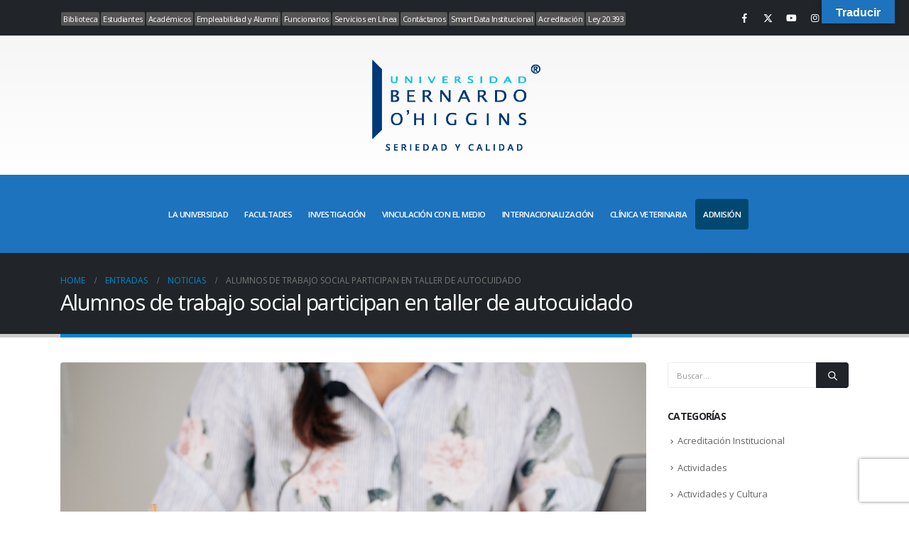

--- FILE ---
content_type: text/html; charset=UTF-8
request_url: https://www.ubo.cl/alumnos-trabajo-social-participan-taller-autocuidado/
body_size: 23419
content:
	<!DOCTYPE html>
	<html class=""  lang="es">
	<head>
		<meta http-equiv="X-UA-Compatible" content="IE=edge" />
		<meta http-equiv="Content-Type" content="text/html; charset=UTF-8" />
		<meta name="viewport" content="width=device-width, initial-scale=1, minimum-scale=1" />

		<link rel="profile" href="https://gmpg.org/xfn/11" />
		<link rel="pingback" href="https://www.ubo.cl/xmlrpc.php" />
		<meta name='robots' content='index, follow, max-image-preview:large, max-snippet:-1, max-video-preview:-1' />
            <script type="63f045ec799fb37f4f9c6566-text/javascript"> var epic_news_ajax_url = 'https://www.ubo.cl/inicio/?epic-ajax-request=epic-ne'; </script>
            	    <meta name="keywords" content="">
		
		
	
  
	<!-- This site is optimized with the Yoast SEO plugin v25.6 - https://yoast.com/wordpress/plugins/seo/ -->
	<title>Alumnos de trabajo social participan en taller de autocuidado - Universidad Bernardo O&#039;Higgins</title>
	<link rel="canonical" href="https://www.ubo.cl/inicio/alumnos-trabajo-social-participan-taller-autocuidado/" />
	<meta property="og:locale" content="es_ES" />
	<meta property="og:type" content="article" />
	<meta property="og:title" content="Alumnos de trabajo social participan en taller de autocuidado - Universidad Bernardo O&#039;Higgins" />
	<meta property="og:description" content="Con el objetivo de generar un espacio de conversación y contención, la Dirección de Formación Integral realizó un taller de autocuidado para los estudiantes de la carrera de Trabajo Social de la Universidad Bernardo O’Higgins. La iniciativa fue creada a través de su directora, Marlen Lineros, para que los estudiantes compartieran orientaciones que apoyen su [&hellip;]" />
	<meta property="og:url" content="https://www.ubo.cl/inicio/alumnos-trabajo-social-participan-taller-autocuidado/" />
	<meta property="og:site_name" content="Universidad Bernardo O&#039;Higgins" />
	<meta property="article:published_time" content="2020-06-22T15:05:50+00:00" />
	<meta property="article:modified_time" content="2020-07-01T15:15:59+00:00" />
	<meta property="og:image" content="https://www.ubo.cl/wp-content/uploads/taller-autocuidado-trabajosocial.jpg" />
	<meta property="og:image:width" content="1200" />
	<meta property="og:image:height" content="800" />
	<meta property="og:image:type" content="image/jpeg" />
	<meta name="author" content="SECCIÓN DE COMUNICACIONES" />
	<meta name="twitter:card" content="summary_large_image" />
	<meta name="twitter:label1" content="Escrito por" />
	<meta name="twitter:data1" content="SECCIÓN DE COMUNICACIONES" />
	<meta name="twitter:label2" content="Tiempo de lectura" />
	<meta name="twitter:data2" content="1 minuto" />
	<script type="application/ld+json" class="yoast-schema-graph">{"@context":"https://schema.org","@graph":[{"@type":"Article","@id":"https://www.ubo.cl/inicio/alumnos-trabajo-social-participan-taller-autocuidado/#article","isPartOf":{"@id":"https://www.ubo.cl/inicio/alumnos-trabajo-social-participan-taller-autocuidado/"},"author":{"name":"SECCIÓN DE COMUNICACIONES","@id":"https://www.ubo.cl/inicio/#/schema/person/3a08b601501f2f86ed1d0257cb483d32"},"headline":"Alumnos de trabajo social participan en taller de autocuidado","datePublished":"2020-06-22T15:05:50+00:00","dateModified":"2020-07-01T15:15:59+00:00","mainEntityOfPage":{"@id":"https://www.ubo.cl/inicio/alumnos-trabajo-social-participan-taller-autocuidado/"},"wordCount":166,"commentCount":0,"publisher":{"@id":"https://www.ubo.cl/inicio/#organization"},"image":{"@id":"https://www.ubo.cl/inicio/alumnos-trabajo-social-participan-taller-autocuidado/#primaryimage"},"thumbnailUrl":"https://www.ubo.cl/wp-content/uploads/taller-autocuidado-trabajosocial.jpg","keywords":["Trabajo Social"],"articleSection":["Noticias"],"inLanguage":"es","potentialAction":[{"@type":"CommentAction","name":"Comment","target":["https://www.ubo.cl/inicio/alumnos-trabajo-social-participan-taller-autocuidado/#respond"]}]},{"@type":"WebPage","@id":"https://www.ubo.cl/inicio/alumnos-trabajo-social-participan-taller-autocuidado/","url":"https://www.ubo.cl/inicio/alumnos-trabajo-social-participan-taller-autocuidado/","name":"Alumnos de trabajo social participan en taller de autocuidado - Universidad Bernardo O&#039;Higgins","isPartOf":{"@id":"https://www.ubo.cl/inicio/#website"},"primaryImageOfPage":{"@id":"https://www.ubo.cl/inicio/alumnos-trabajo-social-participan-taller-autocuidado/#primaryimage"},"image":{"@id":"https://www.ubo.cl/inicio/alumnos-trabajo-social-participan-taller-autocuidado/#primaryimage"},"thumbnailUrl":"https://www.ubo.cl/wp-content/uploads/taller-autocuidado-trabajosocial.jpg","datePublished":"2020-06-22T15:05:50+00:00","dateModified":"2020-07-01T15:15:59+00:00","breadcrumb":{"@id":"https://www.ubo.cl/inicio/alumnos-trabajo-social-participan-taller-autocuidado/#breadcrumb"},"inLanguage":"es","potentialAction":[{"@type":"ReadAction","target":["https://www.ubo.cl/inicio/alumnos-trabajo-social-participan-taller-autocuidado/"]}]},{"@type":"ImageObject","inLanguage":"es","@id":"https://www.ubo.cl/inicio/alumnos-trabajo-social-participan-taller-autocuidado/#primaryimage","url":"https://www.ubo.cl/wp-content/uploads/taller-autocuidado-trabajosocial.jpg","contentUrl":"https://www.ubo.cl/wp-content/uploads/taller-autocuidado-trabajosocial.jpg","width":1200,"height":800},{"@type":"BreadcrumbList","@id":"https://www.ubo.cl/inicio/alumnos-trabajo-social-participan-taller-autocuidado/#breadcrumb","itemListElement":[{"@type":"ListItem","position":1,"name":"Portada","item":"https://www.ubo.cl/inicio/"},{"@type":"ListItem","position":2,"name":"Entradas","item":"https://www.ubo.cl/inicio/entradas/"},{"@type":"ListItem","position":3,"name":"Alumnos de trabajo social participan en taller de autocuidado"}]},{"@type":"WebSite","@id":"https://www.ubo.cl/inicio/#website","url":"https://www.ubo.cl/inicio/","name":"Universidad Bernardo O'Higgins","description":"UBO","publisher":{"@id":"https://www.ubo.cl/inicio/#organization"},"potentialAction":[{"@type":"SearchAction","target":{"@type":"EntryPoint","urlTemplate":"https://www.ubo.cl/inicio/?s={search_term_string}"},"query-input":{"@type":"PropertyValueSpecification","valueRequired":true,"valueName":"search_term_string"}}],"inLanguage":"es"},{"@type":"Organization","@id":"https://www.ubo.cl/inicio/#organization","name":"Universidad Bernardo O'Higgins","url":"https://www.ubo.cl/inicio/","logo":{"@type":"ImageObject","inLanguage":"es","@id":"https://www.ubo.cl/inicio/#/schema/logo/image/","url":"https://www.ubo.cl/wp-content/uploads/logo_ubo_oficial.png","contentUrl":"https://www.ubo.cl/wp-content/uploads/logo_ubo_oficial.png","width":1000,"height":552,"caption":"Universidad Bernardo O'Higgins"},"image":{"@id":"https://www.ubo.cl/inicio/#/schema/logo/image/"}},{"@type":"Person","@id":"https://www.ubo.cl/inicio/#/schema/person/3a08b601501f2f86ed1d0257cb483d32","name":"SECCIÓN DE COMUNICACIONES"}]}</script>
	<!-- / Yoast SEO plugin. -->


<link rel='dns-prefetch' href='//translate.google.com' />
<link rel='dns-prefetch' href='//fonts.googleapis.com' />
<link rel="alternate" type="application/rss+xml" title="Universidad Bernardo O&#039;Higgins &raquo; Feed" href="https://www.ubo.cl/inicio/feed/" />
<link rel="alternate" type="application/rss+xml" title="Universidad Bernardo O&#039;Higgins &raquo; Feed de los comentarios" href="https://www.ubo.cl/inicio/comments/feed/" />
<link rel="alternate" type="application/rss+xml" title="Universidad Bernardo O&#039;Higgins &raquo; Comentario Alumnos de trabajo social participan en taller de autocuidado del feed" href="https://www.ubo.cl/inicio/alumnos-trabajo-social-participan-taller-autocuidado/feed/" />
<style>
        /* Estabilizar el contenedor principal */
        #main.column1.boxed.no-breadcrumbs {
            min-height: 70vh;
            position: relative;
            contain: layout paint style;
        }
        
        /* Reservar espacio para contenido dinámico */
        .content-placeholder {
            min-height: 50px;
            margin-bottom: 20px;
            background: transparent;
        }
    </style><style>
        .header-row.container {
            position: sticky;
            top: 0;
            z-index: 1000;
            background: transparent;
            min-height: 80px; /* Ajusta según tu header */
        }
    </style>		<link rel="shortcut icon" href="//www.ubo.cl/wp-content/uploads/ico_120x120.png" type="image/x-icon" />
				<link rel="apple-touch-icon" href="" />
				<link rel="apple-touch-icon" sizes="120x120" href="" />
				<link rel="apple-touch-icon" sizes="76x76" href="" />
				<link rel="apple-touch-icon" sizes="152x152" href="" />
		<script type="63f045ec799fb37f4f9c6566-text/javascript">
window._wpemojiSettings = {"baseUrl":"https:\/\/s.w.org\/images\/core\/emoji\/15.0.3\/72x72\/","ext":".png","svgUrl":"https:\/\/s.w.org\/images\/core\/emoji\/15.0.3\/svg\/","svgExt":".svg","source":{"concatemoji":"https:\/\/www.ubo.cl\/wp-includes\/js\/wp-emoji-release.min.js?ver=6.6.1"}};
/*! This file is auto-generated */
!function(i,n){var o,s,e;function c(e){try{var t={supportTests:e,timestamp:(new Date).valueOf()};sessionStorage.setItem(o,JSON.stringify(t))}catch(e){}}function p(e,t,n){e.clearRect(0,0,e.canvas.width,e.canvas.height),e.fillText(t,0,0);var t=new Uint32Array(e.getImageData(0,0,e.canvas.width,e.canvas.height).data),r=(e.clearRect(0,0,e.canvas.width,e.canvas.height),e.fillText(n,0,0),new Uint32Array(e.getImageData(0,0,e.canvas.width,e.canvas.height).data));return t.every(function(e,t){return e===r[t]})}function u(e,t,n){switch(t){case"flag":return n(e,"\ud83c\udff3\ufe0f\u200d\u26a7\ufe0f","\ud83c\udff3\ufe0f\u200b\u26a7\ufe0f")?!1:!n(e,"\ud83c\uddfa\ud83c\uddf3","\ud83c\uddfa\u200b\ud83c\uddf3")&&!n(e,"\ud83c\udff4\udb40\udc67\udb40\udc62\udb40\udc65\udb40\udc6e\udb40\udc67\udb40\udc7f","\ud83c\udff4\u200b\udb40\udc67\u200b\udb40\udc62\u200b\udb40\udc65\u200b\udb40\udc6e\u200b\udb40\udc67\u200b\udb40\udc7f");case"emoji":return!n(e,"\ud83d\udc26\u200d\u2b1b","\ud83d\udc26\u200b\u2b1b")}return!1}function f(e,t,n){var r="undefined"!=typeof WorkerGlobalScope&&self instanceof WorkerGlobalScope?new OffscreenCanvas(300,150):i.createElement("canvas"),a=r.getContext("2d",{willReadFrequently:!0}),o=(a.textBaseline="top",a.font="600 32px Arial",{});return e.forEach(function(e){o[e]=t(a,e,n)}),o}function t(e){var t=i.createElement("script");t.src=e,t.defer=!0,i.head.appendChild(t)}"undefined"!=typeof Promise&&(o="wpEmojiSettingsSupports",s=["flag","emoji"],n.supports={everything:!0,everythingExceptFlag:!0},e=new Promise(function(e){i.addEventListener("DOMContentLoaded",e,{once:!0})}),new Promise(function(t){var n=function(){try{var e=JSON.parse(sessionStorage.getItem(o));if("object"==typeof e&&"number"==typeof e.timestamp&&(new Date).valueOf()<e.timestamp+604800&&"object"==typeof e.supportTests)return e.supportTests}catch(e){}return null}();if(!n){if("undefined"!=typeof Worker&&"undefined"!=typeof OffscreenCanvas&&"undefined"!=typeof URL&&URL.createObjectURL&&"undefined"!=typeof Blob)try{var e="postMessage("+f.toString()+"("+[JSON.stringify(s),u.toString(),p.toString()].join(",")+"));",r=new Blob([e],{type:"text/javascript"}),a=new Worker(URL.createObjectURL(r),{name:"wpTestEmojiSupports"});return void(a.onmessage=function(e){c(n=e.data),a.terminate(),t(n)})}catch(e){}c(n=f(s,u,p))}t(n)}).then(function(e){for(var t in e)n.supports[t]=e[t],n.supports.everything=n.supports.everything&&n.supports[t],"flag"!==t&&(n.supports.everythingExceptFlag=n.supports.everythingExceptFlag&&n.supports[t]);n.supports.everythingExceptFlag=n.supports.everythingExceptFlag&&!n.supports.flag,n.DOMReady=!1,n.readyCallback=function(){n.DOMReady=!0}}).then(function(){return e}).then(function(){var e;n.supports.everything||(n.readyCallback(),(e=n.source||{}).concatemoji?t(e.concatemoji):e.wpemoji&&e.twemoji&&(t(e.twemoji),t(e.wpemoji)))}))}((window,document),window._wpemojiSettings);
</script>
<link rel='stylesheet' id='audio4-html5_site_css-css' href='https://www.ubo.cl/wp-content/plugins/lbg-audio4-html5-shoutcast/audio4_html5/audio4_html5.css?ver=6.6.1' media='all' />
<link rel='stylesheet' id='porto-google-fonts-css' href='//fonts.googleapis.com/css?family=Open+Sans%3A300%2C400%2C500%2C600%2C700%2C800%7CShadows+Into+Light%3A400%2C700%7CPlayfair+Display%3A400%2C700&#038;ver=6.6.1' media='all' />
<style id='wp-emoji-styles-inline-css'>

	img.wp-smiley, img.emoji {
		display: inline !important;
		border: none !important;
		box-shadow: none !important;
		height: 1em !important;
		width: 1em !important;
		margin: 0 0.07em !important;
		vertical-align: -0.1em !important;
		background: none !important;
		padding: 0 !important;
	}
</style>
<style id='pdfemb-pdf-embedder-viewer-style-inline-css'>
.wp-block-pdfemb-pdf-embedder-viewer{max-width:none}

</style>
<style id='joinchat-button-style-inline-css'>
.wp-block-joinchat-button{border:none!important;text-align:center}.wp-block-joinchat-button figure{display:table;margin:0 auto;padding:0}.wp-block-joinchat-button figcaption{font:normal normal 400 .6em/2em var(--wp--preset--font-family--system-font,sans-serif);margin:0;padding:0}.wp-block-joinchat-button .joinchat-button__qr{background-color:#fff;border:6px solid #25d366;border-radius:30px;box-sizing:content-box;display:block;height:200px;margin:auto;overflow:hidden;padding:10px;width:200px}.wp-block-joinchat-button .joinchat-button__qr canvas,.wp-block-joinchat-button .joinchat-button__qr img{display:block;margin:auto}.wp-block-joinchat-button .joinchat-button__link{align-items:center;background-color:#25d366;border:6px solid #25d366;border-radius:30px;display:inline-flex;flex-flow:row nowrap;justify-content:center;line-height:1.25em;margin:0 auto;text-decoration:none}.wp-block-joinchat-button .joinchat-button__link:before{background:transparent var(--joinchat-ico) no-repeat center;background-size:100%;content:"";display:block;height:1.5em;margin:-.75em .75em -.75em 0;width:1.5em}.wp-block-joinchat-button figure+.joinchat-button__link{margin-top:10px}@media (orientation:landscape)and (min-height:481px),(orientation:portrait)and (min-width:481px){.wp-block-joinchat-button.joinchat-button--qr-only figure+.joinchat-button__link{display:none}}@media (max-width:480px),(orientation:landscape)and (max-height:480px){.wp-block-joinchat-button figure{display:none}}

</style>
<style id='classic-theme-styles-inline-css'>
/*! This file is auto-generated */
.wp-block-button__link{color:#fff;background-color:#32373c;border-radius:9999px;box-shadow:none;text-decoration:none;padding:calc(.667em + 2px) calc(1.333em + 2px);font-size:1.125em}.wp-block-file__button{background:#32373c;color:#fff;text-decoration:none}
</style>
<style id='global-styles-inline-css'>
:root{--wp--preset--aspect-ratio--square: 1;--wp--preset--aspect-ratio--4-3: 4/3;--wp--preset--aspect-ratio--3-4: 3/4;--wp--preset--aspect-ratio--3-2: 3/2;--wp--preset--aspect-ratio--2-3: 2/3;--wp--preset--aspect-ratio--16-9: 16/9;--wp--preset--aspect-ratio--9-16: 9/16;--wp--preset--color--black: #000000;--wp--preset--color--cyan-bluish-gray: #abb8c3;--wp--preset--color--white: #ffffff;--wp--preset--color--pale-pink: #f78da7;--wp--preset--color--vivid-red: #cf2e2e;--wp--preset--color--luminous-vivid-orange: #ff6900;--wp--preset--color--luminous-vivid-amber: #fcb900;--wp--preset--color--light-green-cyan: #7bdcb5;--wp--preset--color--vivid-green-cyan: #00d084;--wp--preset--color--pale-cyan-blue: #8ed1fc;--wp--preset--color--vivid-cyan-blue: #0693e3;--wp--preset--color--vivid-purple: #9b51e0;--wp--preset--color--primary: var(--porto-primary-color);--wp--preset--color--secondary: var(--porto-secondary-color);--wp--preset--color--tertiary: var(--porto-tertiary-color);--wp--preset--color--quaternary: var(--porto-quaternary-color);--wp--preset--color--dark: var(--porto-dark-color);--wp--preset--color--light: var(--porto-light-color);--wp--preset--color--primary-hover: var(--porto-primary-light-5);--wp--preset--gradient--vivid-cyan-blue-to-vivid-purple: linear-gradient(135deg,rgba(6,147,227,1) 0%,rgb(155,81,224) 100%);--wp--preset--gradient--light-green-cyan-to-vivid-green-cyan: linear-gradient(135deg,rgb(122,220,180) 0%,rgb(0,208,130) 100%);--wp--preset--gradient--luminous-vivid-amber-to-luminous-vivid-orange: linear-gradient(135deg,rgba(252,185,0,1) 0%,rgba(255,105,0,1) 100%);--wp--preset--gradient--luminous-vivid-orange-to-vivid-red: linear-gradient(135deg,rgba(255,105,0,1) 0%,rgb(207,46,46) 100%);--wp--preset--gradient--very-light-gray-to-cyan-bluish-gray: linear-gradient(135deg,rgb(238,238,238) 0%,rgb(169,184,195) 100%);--wp--preset--gradient--cool-to-warm-spectrum: linear-gradient(135deg,rgb(74,234,220) 0%,rgb(151,120,209) 20%,rgb(207,42,186) 40%,rgb(238,44,130) 60%,rgb(251,105,98) 80%,rgb(254,248,76) 100%);--wp--preset--gradient--blush-light-purple: linear-gradient(135deg,rgb(255,206,236) 0%,rgb(152,150,240) 100%);--wp--preset--gradient--blush-bordeaux: linear-gradient(135deg,rgb(254,205,165) 0%,rgb(254,45,45) 50%,rgb(107,0,62) 100%);--wp--preset--gradient--luminous-dusk: linear-gradient(135deg,rgb(255,203,112) 0%,rgb(199,81,192) 50%,rgb(65,88,208) 100%);--wp--preset--gradient--pale-ocean: linear-gradient(135deg,rgb(255,245,203) 0%,rgb(182,227,212) 50%,rgb(51,167,181) 100%);--wp--preset--gradient--electric-grass: linear-gradient(135deg,rgb(202,248,128) 0%,rgb(113,206,126) 100%);--wp--preset--gradient--midnight: linear-gradient(135deg,rgb(2,3,129) 0%,rgb(40,116,252) 100%);--wp--preset--font-size--small: 13px;--wp--preset--font-size--medium: 20px;--wp--preset--font-size--large: 36px;--wp--preset--font-size--x-large: 42px;--wp--preset--spacing--20: 0.44rem;--wp--preset--spacing--30: 0.67rem;--wp--preset--spacing--40: 1rem;--wp--preset--spacing--50: 1.5rem;--wp--preset--spacing--60: 2.25rem;--wp--preset--spacing--70: 3.38rem;--wp--preset--spacing--80: 5.06rem;--wp--preset--shadow--natural: 6px 6px 9px rgba(0, 0, 0, 0.2);--wp--preset--shadow--deep: 12px 12px 50px rgba(0, 0, 0, 0.4);--wp--preset--shadow--sharp: 6px 6px 0px rgba(0, 0, 0, 0.2);--wp--preset--shadow--outlined: 6px 6px 0px -3px rgba(255, 255, 255, 1), 6px 6px rgba(0, 0, 0, 1);--wp--preset--shadow--crisp: 6px 6px 0px rgba(0, 0, 0, 1);}:where(.is-layout-flex){gap: 0.5em;}:where(.is-layout-grid){gap: 0.5em;}body .is-layout-flex{display: flex;}.is-layout-flex{flex-wrap: wrap;align-items: center;}.is-layout-flex > :is(*, div){margin: 0;}body .is-layout-grid{display: grid;}.is-layout-grid > :is(*, div){margin: 0;}:where(.wp-block-columns.is-layout-flex){gap: 2em;}:where(.wp-block-columns.is-layout-grid){gap: 2em;}:where(.wp-block-post-template.is-layout-flex){gap: 1.25em;}:where(.wp-block-post-template.is-layout-grid){gap: 1.25em;}.has-black-color{color: var(--wp--preset--color--black) !important;}.has-cyan-bluish-gray-color{color: var(--wp--preset--color--cyan-bluish-gray) !important;}.has-white-color{color: var(--wp--preset--color--white) !important;}.has-pale-pink-color{color: var(--wp--preset--color--pale-pink) !important;}.has-vivid-red-color{color: var(--wp--preset--color--vivid-red) !important;}.has-luminous-vivid-orange-color{color: var(--wp--preset--color--luminous-vivid-orange) !important;}.has-luminous-vivid-amber-color{color: var(--wp--preset--color--luminous-vivid-amber) !important;}.has-light-green-cyan-color{color: var(--wp--preset--color--light-green-cyan) !important;}.has-vivid-green-cyan-color{color: var(--wp--preset--color--vivid-green-cyan) !important;}.has-pale-cyan-blue-color{color: var(--wp--preset--color--pale-cyan-blue) !important;}.has-vivid-cyan-blue-color{color: var(--wp--preset--color--vivid-cyan-blue) !important;}.has-vivid-purple-color{color: var(--wp--preset--color--vivid-purple) !important;}.has-black-background-color{background-color: var(--wp--preset--color--black) !important;}.has-cyan-bluish-gray-background-color{background-color: var(--wp--preset--color--cyan-bluish-gray) !important;}.has-white-background-color{background-color: var(--wp--preset--color--white) !important;}.has-pale-pink-background-color{background-color: var(--wp--preset--color--pale-pink) !important;}.has-vivid-red-background-color{background-color: var(--wp--preset--color--vivid-red) !important;}.has-luminous-vivid-orange-background-color{background-color: var(--wp--preset--color--luminous-vivid-orange) !important;}.has-luminous-vivid-amber-background-color{background-color: var(--wp--preset--color--luminous-vivid-amber) !important;}.has-light-green-cyan-background-color{background-color: var(--wp--preset--color--light-green-cyan) !important;}.has-vivid-green-cyan-background-color{background-color: var(--wp--preset--color--vivid-green-cyan) !important;}.has-pale-cyan-blue-background-color{background-color: var(--wp--preset--color--pale-cyan-blue) !important;}.has-vivid-cyan-blue-background-color{background-color: var(--wp--preset--color--vivid-cyan-blue) !important;}.has-vivid-purple-background-color{background-color: var(--wp--preset--color--vivid-purple) !important;}.has-black-border-color{border-color: var(--wp--preset--color--black) !important;}.has-cyan-bluish-gray-border-color{border-color: var(--wp--preset--color--cyan-bluish-gray) !important;}.has-white-border-color{border-color: var(--wp--preset--color--white) !important;}.has-pale-pink-border-color{border-color: var(--wp--preset--color--pale-pink) !important;}.has-vivid-red-border-color{border-color: var(--wp--preset--color--vivid-red) !important;}.has-luminous-vivid-orange-border-color{border-color: var(--wp--preset--color--luminous-vivid-orange) !important;}.has-luminous-vivid-amber-border-color{border-color: var(--wp--preset--color--luminous-vivid-amber) !important;}.has-light-green-cyan-border-color{border-color: var(--wp--preset--color--light-green-cyan) !important;}.has-vivid-green-cyan-border-color{border-color: var(--wp--preset--color--vivid-green-cyan) !important;}.has-pale-cyan-blue-border-color{border-color: var(--wp--preset--color--pale-cyan-blue) !important;}.has-vivid-cyan-blue-border-color{border-color: var(--wp--preset--color--vivid-cyan-blue) !important;}.has-vivid-purple-border-color{border-color: var(--wp--preset--color--vivid-purple) !important;}.has-vivid-cyan-blue-to-vivid-purple-gradient-background{background: var(--wp--preset--gradient--vivid-cyan-blue-to-vivid-purple) !important;}.has-light-green-cyan-to-vivid-green-cyan-gradient-background{background: var(--wp--preset--gradient--light-green-cyan-to-vivid-green-cyan) !important;}.has-luminous-vivid-amber-to-luminous-vivid-orange-gradient-background{background: var(--wp--preset--gradient--luminous-vivid-amber-to-luminous-vivid-orange) !important;}.has-luminous-vivid-orange-to-vivid-red-gradient-background{background: var(--wp--preset--gradient--luminous-vivid-orange-to-vivid-red) !important;}.has-very-light-gray-to-cyan-bluish-gray-gradient-background{background: var(--wp--preset--gradient--very-light-gray-to-cyan-bluish-gray) !important;}.has-cool-to-warm-spectrum-gradient-background{background: var(--wp--preset--gradient--cool-to-warm-spectrum) !important;}.has-blush-light-purple-gradient-background{background: var(--wp--preset--gradient--blush-light-purple) !important;}.has-blush-bordeaux-gradient-background{background: var(--wp--preset--gradient--blush-bordeaux) !important;}.has-luminous-dusk-gradient-background{background: var(--wp--preset--gradient--luminous-dusk) !important;}.has-pale-ocean-gradient-background{background: var(--wp--preset--gradient--pale-ocean) !important;}.has-electric-grass-gradient-background{background: var(--wp--preset--gradient--electric-grass) !important;}.has-midnight-gradient-background{background: var(--wp--preset--gradient--midnight) !important;}.has-small-font-size{font-size: var(--wp--preset--font-size--small) !important;}.has-medium-font-size{font-size: var(--wp--preset--font-size--medium) !important;}.has-large-font-size{font-size: var(--wp--preset--font-size--large) !important;}.has-x-large-font-size{font-size: var(--wp--preset--font-size--x-large) !important;}
:where(.wp-block-post-template.is-layout-flex){gap: 1.25em;}:where(.wp-block-post-template.is-layout-grid){gap: 1.25em;}
:where(.wp-block-columns.is-layout-flex){gap: 2em;}:where(.wp-block-columns.is-layout-grid){gap: 2em;}
:root :where(.wp-block-pullquote){font-size: 1.5em;line-height: 1.6;}
</style>
<link rel='stylesheet' id='psfd_css-css' href='https://www.ubo.cl/wp-content/plugins/floating-div/css/psfd.css?ver=6.6.1' media='all' />
<link rel='stylesheet' id='google-language-translator-css' href='https://www.ubo.cl/wp-content/plugins/google-language-translator/css/style.css?ver=6.0.20' media='' />
<link rel='stylesheet' id='glt-toolbar-styles-css' href='https://www.ubo.cl/wp-content/plugins/google-language-translator/css/toolbar.css?ver=6.0.20' media='' />
<link rel='stylesheet' id='custiom-css-css' href='https://www.ubo.cl/wp-content/plugins/ht-qrcode-generator/assets/css/ht-qrcode.css?ver=2.3.7' media='all' />
<link rel='stylesheet' id='if-menu-site-css-css' href='https://www.ubo.cl/wp-content/plugins/if-menu/assets/if-menu-site.css?ver=6.6.1' media='all' />
<link rel='stylesheet' id='dalt-general-css' href='https://www.ubo.cl/wp-content/plugins/league-table/public/assets/css/general.css?ver=2.03' media='all' />
<link rel='stylesheet' id='epic-icon-css' href='https://www.ubo.cl/wp-content/plugins/epic-news-element/assets/fonts/jegicon/jegicon.css?ver=6.6.1' media='all' />
<link rel='stylesheet' id='epic-style-css' href='https://www.ubo.cl/wp-content/plugins/epic-news-element/assets/css/style.min.css?ver=6.6.1' media='all' />
<link rel='stylesheet' id='bsf-Defaults-css' href='https://www.ubo.cl/wp-content/uploads/smile_fonts/Defaults/Defaults.css?ver=3.19.22' media='all' />
<link rel='stylesheet' id='porto-css-vars-css' href='https://www.ubo.cl/wp-content/uploads/porto_styles/theme_css_vars.css?ver=7.7.1' media='all' />
<link rel='stylesheet' id='js_composer_front-css' href='https://www.ubo.cl/wp-content/plugins/js_composer/assets/css/js_composer.min.css?ver=8.7.2' media='all' />
<link rel='stylesheet' id='bootstrap-css' href='https://www.ubo.cl/wp-content/uploads/porto_styles/bootstrap.css?ver=7.7.1' media='all' />
<link rel='stylesheet' id='porto-plugins-css' href='https://www.ubo.cl/wp-content/themes/porto/css/plugins_optimized.css?ver=7.7.1' media='all' />
<link rel='stylesheet' id='porto-theme-css' href='https://www.ubo.cl/wp-content/themes/porto/css/theme.css?ver=7.7.1' media='all' />
<link rel='stylesheet' id='porto-animate-css' href='https://www.ubo.cl/wp-content/themes/porto/css/part/animate.css?ver=7.7.1' media='all' />
<link rel='stylesheet' id='porto-widget-contact-info-css' href='https://www.ubo.cl/wp-content/themes/porto/css/part/widget-contact-info.css?ver=7.7.1' media='all' />
<link rel='stylesheet' id='porto-widget-text-css' href='https://www.ubo.cl/wp-content/themes/porto/css/part/widget-text.css?ver=7.7.1' media='all' />
<link rel='stylesheet' id='porto-widget-follow-us-css' href='https://www.ubo.cl/wp-content/themes/porto/css/part/widget-follow-us.css?ver=7.7.1' media='all' />
<link rel='stylesheet' id='porto-blog-legacy-css' href='https://www.ubo.cl/wp-content/themes/porto/css/part/blog-legacy.css?ver=7.7.1' media='all' />
<link rel='stylesheet' id='porto-side-menu-css' href='https://www.ubo.cl/wp-content/themes/porto/css/part/side-columns.css?ver=7.7.1' media='all' />
<link rel='stylesheet' id='porto-header-legacy-css' href='https://www.ubo.cl/wp-content/themes/porto/css/part/header-legacy.css?ver=7.7.1' media='all' />
<link rel='stylesheet' id='porto-footer-legacy-css' href='https://www.ubo.cl/wp-content/themes/porto/css/part/footer-legacy.css?ver=7.7.1' media='all' />
<link rel='stylesheet' id='porto-nav-panel-css' href='https://www.ubo.cl/wp-content/themes/porto/css/part/nav-panel.css?ver=7.7.1' media='all' />
<link rel='stylesheet' id='porto-revslider-css' href='https://www.ubo.cl/wp-content/themes/porto/css/part/revslider.css?ver=7.7.1' media='all' />
<link rel='stylesheet' id='porto-sitemap-css' href='https://www.ubo.cl/wp-content/themes/porto/css/part/sitemap.css?ver=7.7.1' media='all' />
<link rel='stylesheet' id='porto-media-mobile-sidebar-css' href='https://www.ubo.cl/wp-content/themes/porto/css/part/media-mobile-sidebar.css?ver=7.7.1' media='(max-width:991px)' />
<link rel='stylesheet' id='porto-theme-portfolio-css' href='https://www.ubo.cl/wp-content/themes/porto/css/theme_portfolio.css?ver=7.7.1' media='all' />
<link rel='stylesheet' id='porto-theme-member-css' href='https://www.ubo.cl/wp-content/themes/porto/css/theme_member.css?ver=7.7.1' media='all' />
<link rel='stylesheet' id='porto-theme-event-css' href='https://www.ubo.cl/wp-content/themes/porto/css/theme_event.css?ver=7.7.1' media='all' />
<link rel='stylesheet' id='porto-shortcodes-css' href='https://www.ubo.cl/wp-content/uploads/porto_styles/shortcodes.css?ver=7.7.1' media='all' />
<link rel='stylesheet' id='porto-theme-wpb-css' href='https://www.ubo.cl/wp-content/themes/porto/css/theme_wpb.css?ver=7.7.1' media='all' />
<link rel='stylesheet' id='porto-theme-radius-css' href='https://www.ubo.cl/wp-content/themes/porto/css/theme_radius.css?ver=7.7.1' media='all' />
<link rel='stylesheet' id='porto-dynamic-style-css' href='https://www.ubo.cl/wp-content/uploads/porto_styles/dynamic_style.css?ver=7.7.1' media='all' />
<link rel='stylesheet' id='porto-type-builder-css' href='https://www.ubo.cl/wp-content/plugins/porto-functionality/builders/assets/type-builder.css?ver=3.7.1' media='all' />
<link rel='stylesheet' id='porto-style-css' href='https://www.ubo.cl/wp-content/themes/porto/style.css?ver=7.7.1' media='all' />
<style id='porto-style-inline-css'>
.screen-reader-text{border:0;clip-path:inset(50%);height:1px;margin:-1px;overflow:hidden;padding:0;position:absolute;width:1px;word-wrap:normal !important;}
.side-header-narrow-bar-logo{max-width:258px}#header,.sticky-header .header-main.sticky{border-top:10px solid #212529}@media (min-width:992px){}.page-top .page-title-wrap{line-height:0}.page-top .page-title:not(.b-none):after{content:'';position:absolute;width:100%;left:0;border-bottom:5px solid var(--porto-primary-color);bottom:-32px}#header.sticky-header .main-menu > li.menu-item:hover > a,#header.sticky-header .main-menu > li.menu-item.active:hover > a,#header.sticky-header .main-menu > li.menu-custom-content:hover a{color:#ffffff}#nav-panel .accordion-menu li.menu-item.active > a,#nav-panel .accordion-menu li.menu-item:hover > a,#nav-panel .accordion-menu .sub-menu li:not(.active):hover > a{background:#1E73BE !important}.vc_btn3.vc_btn3-size-xs{padding:1px 2px !important}#header .main-menu > li.menu-item > a{font-family:Open Sans,sans-serif;font-size:11.5px;font-weight:600;line-height:20px;letter-spacing:-0.5px;padding:12px 11px 11px 11px}.header-top{background-color:#212529!important;border-bottom:10px solid #212529 !important}.header-main .header-contact a,#header .tooltip-icon,#header .top-links > li.menu-item > a,#header .searchform-popup .search-toggle,.header-wrapper .custom-html a:not(.btn),#header .my-account,#header .my-wishlist{color:#ffffff!important}#header .share-links a:not(:hover){background-color:#fff;color:#fff!important}.porto-u-heading .porto-u-main-heading h1,.porto-u-heading .porto-u-main-heading h2,.porto-u-heading .porto-u-main-heading h3,.porto-u-heading .porto-u-main-heading h4,.porto-u-heading .porto-u-main-heading h5,.porto-u-heading .porto-u-main-heading h6{margin-bottom:-10px !important}.no-breadcrumbs .main-content{padding-top:10px!important}.jeg_heroblock_13 .jeg_post_title,.jeg_heroblock_6 .jeg_hero_item_1 .jeg_post_title,.jeg_heroblock_skew .jeg_post_title{font-size:21px!important}.jeg_slider_type_5 .jeg_slide_caption .jeg_post_title{font-size:22px!important}.jeg_post_meta > div:not(:last-of-type){display:none!important}.jeg_post_meta .jeg_meta_author + .jeg_meta_date::before{display:none!important}.jeg_postblock_37 .jeg_post_title{line-height:18px!important}.jeg_heroblock_10 .jeg_hero_item_1 .jeg_post_title,.jeg_heroblock_10 .jeg_hero_item_5 .jeg_post_title,.jeg_heroblock_11 .jeg_hero_item_2 .jeg_post_title,.jeg_heroblock_11 .jeg_hero_item_3 .jeg_post_title,.jeg_heroblock_12 .jeg_hero_item_2 .jeg_post_title,.jeg_heroblock_12 .jeg_hero_item_3 .jeg_post_title,.jeg_heroblock_5 .jeg_post_title,.jeg_heroblock_8 .jeg_post_title{font-size:18px!important;line-height:1!important}#header .nav-top li > a,#header .nav-top li > span{padding:3px 1px!important}.thumb-info .thumb-info-title{font-size:15px !important;padding:4px 17px 4px !important;line-height:17px !important}.pl-title a{text-transform:inherit !important}.zsiq_custommain img{height:100px !important}.zsiq_custommain{position:fixed;z-index:10000001;width:170px !important;height:100px !important}
</style>
<link rel='stylesheet' id='styles-child-css' href='https://www.ubo.cl/wp-content/themes/porto-child/style.css?ver=6.6.1' media='all' />
<script src="https://www.ubo.cl/wp-includes/js/jquery/jquery.min.js?ver=3.7.1" id="jquery-core-js" type="63f045ec799fb37f4f9c6566-text/javascript"></script>
<script src="https://www.ubo.cl/wp-includes/js/jquery/jquery-migrate.min.js?ver=3.4.1" id="jquery-migrate-js" type="63f045ec799fb37f4f9c6566-text/javascript"></script>
<script src="https://www.ubo.cl/wp-content/plugins/lbg-audio4-html5-shoutcast/audio4_html5/js/jquery.mousewheel.min.js?ver=6.6.1" id="lbg-mousewheel-js" type="63f045ec799fb37f4f9c6566-text/javascript"></script>
<script src="https://www.ubo.cl/wp-content/plugins/lbg-audio4-html5-shoutcast/audio4_html5/js/jquery.touchSwipe.min.js?ver=6.6.1" id="lbg-touchSwipe-js" type="63f045ec799fb37f4f9c6566-text/javascript"></script>
<script src="https://www.ubo.cl/wp-content/plugins/lbg-audio4-html5-shoutcast/audio4_html5/js/swfobject.js?ver=6.6.1" id="lbg-swfobject-js" type="63f045ec799fb37f4f9c6566-text/javascript"></script>
<script src="https://www.ubo.cl/wp-content/plugins/lbg-audio4-html5-shoutcast/audio4_html5/js/audio4_html5.js?ver=6.6.1" id="lbg-audio4_html5-js" type="63f045ec799fb37f4f9c6566-text/javascript"></script>
<script type="63f045ec799fb37f4f9c6566-text/javascript"></script><link rel="https://api.w.org/" href="https://www.ubo.cl/inicio/wp-json/" /><link rel="alternate" title="JSON" type="application/json" href="https://www.ubo.cl/inicio/wp-json/wp/v2/posts/13830" /><link rel="EditURI" type="application/rsd+xml" title="RSD" href="https://www.ubo.cl/xmlrpc.php?rsd" />
<meta name="generator" content="WordPress 6.6.1" />
<link rel='shortlink' href='https://www.ubo.cl/inicio/?p=13830' />
<link rel="alternate" title="oEmbed (JSON)" type="application/json+oembed" href="https://www.ubo.cl/inicio/wp-json/oembed/1.0/embed?url=https%3A%2F%2Fwww.ubo.cl%2Finicio%2Falumnos-trabajo-social-participan-taller-autocuidado%2F" />
<link rel="alternate" title="oEmbed (XML)" type="text/xml+oembed" href="https://www.ubo.cl/inicio/wp-json/oembed/1.0/embed?url=https%3A%2F%2Fwww.ubo.cl%2Finicio%2Falumnos-trabajo-social-participan-taller-autocuidado%2F&#038;format=xml" />
<style>.goog-te-gadget{margin-top:2px!important;}p.hello{font-size:12px;color:#666;}div.skiptranslate.goog-te-gadget{display:inline!important;}#google_language_translator{clear:both;}#flags{width:165px;}#flags a{display:inline-block;margin-right:2px;}#google_language_translator a{display:none!important;}div.skiptranslate.goog-te-gadget{display:inline!important;}.goog-te-gadget{color:transparent!important;}.goog-te-gadget{font-size:0px!important;}.goog-branding{display:none;}.goog-tooltip{display: none!important;}.goog-tooltip:hover{display: none!important;}.goog-text-highlight{background-color:transparent!important;border:none!important;box-shadow:none!important;}#google_language_translator select.goog-te-combo{color:#32373c;}div.skiptranslate{display:none!important;}body{top:0px!important;}#goog-gt-{display:none!important;}font font{background-color:transparent!important;box-shadow:none!important;position:initial!important;}#glt-translate-trigger{bottom:auto;top:0;}.tool-container.tool-top{top:50px!important;bottom:auto!important;}.tool-container.tool-top .arrow{border-color:transparent transparent #d0cbcb; top:-14px;}#glt-translate-trigger > span{color:#ffffff;}#glt-translate-trigger{background:#1e73be;}</style>		<script type="63f045ec799fb37f4f9c6566-text/javascript">
				(function(c,l,a,r,i,t,y){
					c[a]=c[a]||function(){(c[a].q=c[a].q||[]).push(arguments)};t=l.createElement(r);t.async=1;
					t.src="https://www.clarity.ms/tag/"+i+"?ref=wordpress";y=l.getElementsByTagName(r)[0];y.parentNode.insertBefore(t,y);
				})(window, document, "clarity", "script", "rusw39xde7");
		</script>
		<link href="https://fonts.googleapis.com/css?family=Open+Sans&#038;subset=cyrillic,cyrillic-ext,greek,greek-ext,latin-ext,vietnamese" rel="stylesheet"><!-- Google tag (gtag.js) -->
<script async src='https://www.googletagmanager.com/gtag/js?id=G-R7ESZNBB57' type="63f045ec799fb37f4f9c6566-text/javascript"></script>
<script type="63f045ec799fb37f4f9c6566-text/javascript">
  window.dataLayer = window.dataLayer || [];
  function gtag(){dataLayer.push(arguments);}
  gtag('js', new Date());
  gtag('config', 'G-R7ESZNBB57');
</script>
<meta name="generator" content="Powered by WPBakery Page Builder - drag and drop page builder for WordPress."/>
<meta name="generator" content="Powered by Slider Revolution 6.7.38 - responsive, Mobile-Friendly Slider Plugin for WordPress with comfortable drag and drop interface." />
<style id="jeg_dynamic_css" type="text/css" data-type="jeg_custom-css"></style><script type="63f045ec799fb37f4f9c6566-text/javascript">function setREVStartSize(e){
			//window.requestAnimationFrame(function() {
				window.RSIW = window.RSIW===undefined ? window.innerWidth : window.RSIW;
				window.RSIH = window.RSIH===undefined ? window.innerHeight : window.RSIH;
				try {
					var pw = document.getElementById(e.c).parentNode.offsetWidth,
						newh;
					pw = pw===0 || isNaN(pw) || (e.l=="fullwidth" || e.layout=="fullwidth") ? window.RSIW : pw;
					e.tabw = e.tabw===undefined ? 0 : parseInt(e.tabw);
					e.thumbw = e.thumbw===undefined ? 0 : parseInt(e.thumbw);
					e.tabh = e.tabh===undefined ? 0 : parseInt(e.tabh);
					e.thumbh = e.thumbh===undefined ? 0 : parseInt(e.thumbh);
					e.tabhide = e.tabhide===undefined ? 0 : parseInt(e.tabhide);
					e.thumbhide = e.thumbhide===undefined ? 0 : parseInt(e.thumbhide);
					e.mh = e.mh===undefined || e.mh=="" || e.mh==="auto" ? 0 : parseInt(e.mh,0);
					if(e.layout==="fullscreen" || e.l==="fullscreen")
						newh = Math.max(e.mh,window.RSIH);
					else{
						e.gw = Array.isArray(e.gw) ? e.gw : [e.gw];
						for (var i in e.rl) if (e.gw[i]===undefined || e.gw[i]===0) e.gw[i] = e.gw[i-1];
						e.gh = e.el===undefined || e.el==="" || (Array.isArray(e.el) && e.el.length==0)? e.gh : e.el;
						e.gh = Array.isArray(e.gh) ? e.gh : [e.gh];
						for (var i in e.rl) if (e.gh[i]===undefined || e.gh[i]===0) e.gh[i] = e.gh[i-1];
											
						var nl = new Array(e.rl.length),
							ix = 0,
							sl;
						e.tabw = e.tabhide>=pw ? 0 : e.tabw;
						e.thumbw = e.thumbhide>=pw ? 0 : e.thumbw;
						e.tabh = e.tabhide>=pw ? 0 : e.tabh;
						e.thumbh = e.thumbhide>=pw ? 0 : e.thumbh;
						for (var i in e.rl) nl[i] = e.rl[i]<window.RSIW ? 0 : e.rl[i];
						sl = nl[0];
						for (var i in nl) if (sl>nl[i] && nl[i]>0) { sl = nl[i]; ix=i;}
						var m = pw>(e.gw[ix]+e.tabw+e.thumbw) ? 1 : (pw-(e.tabw+e.thumbw)) / (e.gw[ix]);
						newh =  (e.gh[ix] * m) + (e.tabh + e.thumbh);
					}
					var el = document.getElementById(e.c);
					if (el!==null && el) el.style.height = newh+"px";
					el = document.getElementById(e.c+"_wrapper");
					if (el!==null && el) {
						el.style.height = newh+"px";
						el.style.display = "block";
					}
				} catch(e){
					console.log("Failure at Presize of Slider:" + e)
				}
			//});
		  };</script>
<noscript><style> .wpb_animate_when_almost_visible { opacity: 1; }</style></noscript>	</head>
	<body class="post-template-default single single-post postid-13830 single-format-standard wp-embed-responsive porto-rounded porto-breadcrumbs-bb full blog-1 wpb-js-composer js-comp-ver-8.7.2 vc_responsive">
	
	<div class="page-wrapper"><!-- page wrapper -->
		
											<!-- header wrapper -->
				<div class="header-wrapper">
										

	<header  id="header" class="header-builder">
	
	<div class="header-top"><div class="header-row container"><div class="header-col header-left hidden-for-sm"><div class="custom-html"><ul class="nav nav-pills nav-top">
 	<li>
		<span style="color: #ffffff;"><a class="vc_general vc_btn3 vc_btn3-size-xs vc_btn3-shape-default vc_btn3-style-classic vc_btn3-color-inverse btn" style="color: #ffffff;" title="" href="https://biblioteca.ubo.cl/">Biblioteca</a></span>
	</li>
	<li>
		<span style="color: #ffffff;"><a class="vc_general vc_btn3 vc_btn3-size-xs vc_btn3-shape-default vc_btn3-style-classic vc_btn3-color-inverse btn" style="color: #ffffff;" title="" href="https://www.ubo.cl/estudiantes/">Estudiantes</a></span>
	</li>
	<li>
		<span style="color: #ffffff;"><a class="vc_general vc_btn3 vc_btn3-size-xs vc_btn3-shape-default vc_btn3-style-classic vc_btn3-color-inverse btn" style="color: #ffffff;" title="" href="https://www.ubo.cl/academicos/">Académicos</a></span>
	</li>
	<li>
		<span style="color: #ffffff;"><a class="vc_general vc_btn3 vc_btn3-size-xs vc_btn3-shape-default vc_btn3-style-classic vc_btn3-color-inverse btn" style="color: #ffffff;" title="" href="https://alumni.ubo.cl/">Empleabilidad y Alumni</a></span>
	</li>
	<li>
		<span style="color: #ffffff;"><a class="vc_general vc_btn3 vc_btn3-size-xs vc_btn3-shape-default vc_btn3-style-classic vc_btn3-color-inverse btn" style="color: #ffffff;" title="" href="https://www.ubo.cl/funcionarios" target="_self">Funcionarios</a></span>
	</li>
	<li>
		<span style="color: #ffffff;"><a class="vc_general vc_btn3 vc_btn3-size-xs vc_btn3-shape-default vc_btn3-style-classic vc_btn3-color-inverse btn" style="color: #ffffff;" title="" href="https://www.ubo.cl/servicios-en-linea/">Servicios en Línea</a></span>
	</li>
	<li>
		<span style="color: #ffffff;"><a class="vc_general vc_btn3 vc_btn3-size-xs vc_btn3-shape-default vc_btn3-style-classic vc_btn3-color-inverse btn" style="color: #ffffff;" title="" href="https://www.ubo.cl/contacto/">Contáctanos</a></span>
	</li>
	<li>
		<span style="color: #ffffff;"><a class="vc_general vc_btn3 vc_btn3-size-xs vc_btn3-shape-default vc_btn3-style-classic vc_btn3-color-inverse btn" style="color: #ffffff;" title="" href="https://www.ubo.cl/analisis-institucional/smart-data-institucional/">Smart Data Institucional</a></span>
	</li>
	<li>
		<span style="color: #ffffff;"><a class="vc_general vc_btn3 vc_btn3-size-xs vc_btn3-shape-default vc_btn3-style-classic vc_btn3-color-inverse btn" style="color: #ffffff;" title="" href="http://www.ubo.cl/acreditacion">Acreditación</a></span>
	</li>
	<li>
		<span style="color: #ffffff;"><a class="vc_general vc_btn3 vc_btn3-size-xs vc_btn3-shape-default vc_btn3-style-classic vc_btn3-color-inverse btn" style="color: #ffffff;" title="" href="https://www.ubo.cl/ley-n-20-393/">Ley 20.393</a></span>
	</li>	
</ul></div></div><div class="header-col visible-for-sm header-left"><div class="custom-html"><ul class="nav nav-pills nav-top">
 	<li>
		<span style="color: #ffffff;"><a class="vc_general vc_btn3 vc_btn3-size-xs vc_btn3-shape-default vc_btn3-style-classic vc_btn3-color-inverse btn" style="color: #ffffff;" title="" href="https://biblioteca.ubo.cl/">Biblioteca</a></span>
	</li>
	<li>
		<span style="color: #ffffff;"><a class="vc_general vc_btn3 vc_btn3-size-xs vc_btn3-shape-default vc_btn3-style-classic vc_btn3-color-inverse btn" style="color: #ffffff;" title="" href="https://www.ubo.cl/estudiantes/">Estudiantes</a></span>
	</li>
	<li>
		<span style="color: #ffffff;"><a class="vc_general vc_btn3 vc_btn3-size-xs vc_btn3-shape-default vc_btn3-style-classic vc_btn3-color-inverse btn" style="color: #ffffff;" title="" href="https://www.ubo.cl/academicos/">Académicos</a></span>
	</li>
	<li>
		<span style="color: #ffffff;"><a class="vc_general vc_btn3 vc_btn3-size-xs vc_btn3-shape-default vc_btn3-style-classic vc_btn3-color-inverse btn" style="color: #ffffff;" title="" href="http://www.ubo.cl/alumni/">Alumni</a></span>
	</li>
	<li>
		<span style="color: #ffffff;"><a class="vc_general vc_btn3 vc_btn3-size-xs vc_btn3-shape-default vc_btn3-style-classic vc_btn3-color-inverse btn" style="color: #ffffff;" title="" href="https://www.ubo.cl/funcionarios" target="_self">Funcionarios</a></span>
	</li>
	<li>
		<span style="color: #ffffff;"><a class="vc_general vc_btn3 vc_btn3-size-xs vc_btn3-shape-default vc_btn3-style-classic vc_btn3-color-inverse btn" style="color: #ffffff;" title="" href="https://www.ubo.cl/servicios-en-linea/">Servicios en Línea</a></span>
	</li>
	<li>
		<span style="color: #ffffff;"><a class="vc_general vc_btn3 vc_btn3-size-xs vc_btn3-shape-default vc_btn3-style-classic vc_btn3-color-inverse btn" style="color: #ffffff;" title="" href="https://www.ubo.cl/contacto/">Contáctanos</a></span>
	</li>
	<li>
		<span style="color: #ffffff;"><a class="vc_general vc_btn3 vc_btn3-size-xs vc_btn3-shape-default vc_btn3-style-classic vc_btn3-color-inverse btn" style="color: #ffffff;" title="" href="https://www.ubo.cl/analisis-institucional/smart-data-institucional/">Smart Data Institucional</a></span>
	</li>
	<li>
		<span style="color: #ffffff;"><a class="vc_general vc_btn3 vc_btn3-size-xs vc_btn3-shape-default vc_btn3-style-classic vc_btn3-color-inverse btn" style="color: #ffffff;" title="" href="http://www.ubo.cl/acreditacion">Acreditación</a></span>
	</li>
	<li>
		<span style="color: #ffffff;"><a class="vc_general vc_btn3 vc_btn3-size-xs vc_btn3-shape-default vc_btn3-style-classic vc_btn3-color-inverse btn" style="color: #ffffff;" title="" href="https://www.ubo.cl/ley-n-20-393/">Ley 20.393</a></span>
	</li>	
</ul></div></div><div class="header-col header-right"><div class="share-links">		<a target="_blank"  rel="nofollow noopener noreferrer" class="share-facebook" href="https://www.facebook.com/UBOHiggins" aria-label="Facebook" title="Facebook"></a>
				<a target="_blank"  rel="nofollow noopener noreferrer" class="share-twitter" href="https://twitter.com/UBOHiggins" aria-label="X" title="X"></a>
				<a target="_blank"  rel="nofollow noopener noreferrer" class="share-youtube" href="https://www.youtube.com/c/UBOTV" aria-label="Youtube" title="Youtube"></a>
				<a target="_blank"  rel="nofollow noopener noreferrer" class="share-instagram" href="https://www.instagram.com/ubohiggins/" aria-label="Instagram" title="Instagram"></a>
				<a target="_blank"  rel="nofollow noopener noreferrer" class="share-linkedin" href="http://www.linkedin.com/edu/school?id=10946&#038;trk=edu-cp-title" aria-label="LinkedIn" title="LinkedIn"></a>
		</div></div></div></div><div class="header-main header-has-center header-has-not-center-sm"><div class="header-row container"><div class="header-col visible-for-sm header-left">
	<div class="logo">
	<a aria-label="Site Logo" href="https://www.ubo.cl/inicio/" title="Universidad Bernardo O&#039;Higgins - UBO"  rel="home">
		<img class="img-responsive standard-logo" width="258" src="//www.ubo.cl/wp-content/uploads/logo_ubo_SC.webp" alt="Universidad Bernardo O&#039;Higgins" /><img class="img-responsive retina-logo" width="258" src="//www.ubo.cl/wp-content/uploads/logo_UBO-SC-web.webp" alt="Universidad Bernardo O&#039;Higgins" />	</a>
	</div>
	</div><div class="header-col header-center hidden-for-sm">
	<div class="logo">
	<a aria-label="Site Logo" href="https://www.ubo.cl/inicio/" title="Universidad Bernardo O&#039;Higgins - UBO"  rel="home">
		<img class="img-responsive standard-logo" width="258" src="//www.ubo.cl/wp-content/uploads/logo_ubo_SC.webp" alt="Universidad Bernardo O&#039;Higgins" /><img class="img-responsive retina-logo" width="258" src="//www.ubo.cl/wp-content/uploads/logo_UBO-SC-web.webp" alt="Universidad Bernardo O&#039;Higgins" />	</a>
	</div>
	</div><div class="header-col visible-for-sm header-right"><a class="mobile-toggle" role="button" href="#" aria-label="Mobile Menu"><i class="fas fa-bars"></i></a></div></div>
<nav id="nav-panel">
	<div class="container">
		<div class="mobile-nav-wrap">
		<div class="menu-wrap"><ul id="menu-menu-principal" class="mobile-menu accordion-menu"><li id="accordion-menu-item-27" class="menu-item menu-item-type-post_type menu-item-object-page menu-item-has-children has-sub"><a class="nolink" href="#">La Universidad</a>
<span aria-label="Open Submenu" class="arrow" role="button"></span><ul class="sub-menu">
	<li id="accordion-menu-item-31658" class="menu-item menu-item-type-custom menu-item-object-custom menu-item-has-children has-sub"><a href="#">Universidad</a>
	<span aria-label="Open Submenu" class="arrow" role="button"></span><ul class="sub-menu">
		<li id="accordion-menu-item-30" class="menu-item menu-item-type-post_type menu-item-object-page"><a href="https://www.ubo.cl/inicio/la-universidad/historia/">Historia</a></li>
		<li id="accordion-menu-item-28" class="menu-item menu-item-type-post_type menu-item-object-page"><a href="https://www.ubo.cl/inicio/la-universidad/autoridades/">Autoridades</a></li>
		<li id="accordion-menu-item-16855" class="menu-item menu-item-type-post_type menu-item-object-page"><a href="https://www.ubo.cl/inicio/la-universidad/rectoria/">Rectoría</a></li>
		<li id="accordion-menu-item-438" class="menu-item menu-item-type-post_type menu-item-object-page"><a href="https://www.ubo.cl/inicio/la-universidad/acreditacion/" class=" desktop-link-hide">Acreditación</a></li>
		<li id="accordion-menu-item-17092" class="menu-item menu-item-type-custom menu-item-object-custom"><a href="http://www.ubo.cl/acreditacion">Acreditación</a></li>
		<li id="accordion-menu-item-581" class="menu-item menu-item-type-post_type menu-item-object-page"><a href="https://www.ubo.cl/inicio/la-universidad/transparencia/">Transparencia</a></li>
	</ul>
</li>
	<li id="accordion-menu-item-541" class="menu-item menu-item-type-custom menu-item-object-custom menu-item-has-children has-sub"><a class="nolink" href="#">Sello Institucional</a>
	<span aria-label="Open Submenu" class="arrow" role="button"></span><ul class="sub-menu">
		<li id="accordion-menu-item-31" class="menu-item menu-item-type-post_type menu-item-object-page"><a href="https://www.ubo.cl/inicio/la-universidad/mision-y-vision/">Misión y Visión</a></li>
		<li id="accordion-menu-item-576" class="menu-item menu-item-type-post_type menu-item-object-page"><a href="https://www.ubo.cl/inicio/la-universidad/principios-y-valores/">Principios y Valores</a></li>
		<li id="accordion-menu-item-193" class="menu-item menu-item-type-post_type menu-item-object-page"><a href="https://www.ubo.cl/inicio/la-universidad/pensamiento-ohigginiano/">Pensamiento O&#8217;Higginiano</a></li>
	</ul>
</li>
	<li id="accordion-menu-item-16804" class="menu-item menu-item-type-custom menu-item-object-custom menu-item-has-children has-sub"><a class="nolink" href="#">Direcciones Rectoría</a>
	<span aria-label="Open Submenu" class="arrow" role="button"></span><ul class="sub-menu">
		<li id="accordion-menu-item-16808" class="menu-item menu-item-type-post_type menu-item-object-page"><a href="https://www.ubo.cl/inicio/dgac/">Aseguramiento de la Calidad</a></li>
		<li id="accordion-menu-item-16809" class="menu-item menu-item-type-post_type menu-item-object-page"><a href="https://www.ubo.cl/inicio/analisis-institucional/">Análisis Institucional</a></li>
		<li id="accordion-menu-item-16856" class="menu-item menu-item-type-post_type menu-item-object-page"><a href="https://www.ubo.cl/inicio/dgac/sistema-de-aseguramiento-de-la-calidad/">Mejora Continua</a></li>
		<li id="accordion-menu-item-16803" class="menu-item menu-item-type-post_type menu-item-object-page"><a href="https://www.ubo.cl/inicio/ediciones-ubo/">Ediciones UBO</a></li>
	</ul>
</li>
	<li id="accordion-menu-item-16784" class="menu-item menu-item-type-custom menu-item-object-custom menu-item-has-children has-sub"><a class="nolink" href="#">Vicerrectoría Académica</a>
	<span aria-label="Open Submenu" class="arrow" role="button"></span><ul class="sub-menu">
		<li id="accordion-menu-item-16785" class="menu-item menu-item-type-custom menu-item-object-custom"><a href="https://dgda.ubo.cl/">Dirección General de Desarrollo Académico</a></li>
		<li id="accordion-menu-item-16786" class="menu-item menu-item-type-custom menu-item-object-custom"><a href="https://postgrados.ubo.cl/">Postgrados</a></li>
		<li id="accordion-menu-item-16787" class="menu-item menu-item-type-custom menu-item-object-custom"><a href="https://dgoa.ubo.cl/">Operación Académica</a></li>
		<li id="accordion-menu-item-16788" class="menu-item menu-item-type-custom menu-item-object-custom"><a target="_blank" href="https://www.ubo.cl/wp-content/uploads/Modelo-Educativo-Actualizado-2025.pdf">Modelo Educativo</a></li>
		<li id="accordion-menu-item-22140" class="menu-item menu-item-type-custom menu-item-object-custom"><a target="_blank" href="https://www.ubo.cl/wp-content/uploads/Infografia-Modelo-Educativo-2025.pdf">Infografía Modelo Educativo</a></li>
		<li id="accordion-menu-item-16790" class="menu-item menu-item-type-custom menu-item-object-custom"><a target="_blank" href="https://www.ubo.cl/wp-content/uploads/Calendario-Academico-2025.pdf">Calendario Académico</a></li>
		<li id="accordion-menu-item-16791" class="menu-item menu-item-type-custom menu-item-object-custom"><a href="#">Proyectos FDI</a></li>
		<li id="accordion-menu-item-16799" class="menu-item menu-item-type-custom menu-item-object-custom"><a href="https://investigacion.ubo.cl/">Dirección General de Transferencia, Emprendimiento e Innovación</a></li>
		<li id="accordion-menu-item-17180" class="menu-item menu-item-type-custom menu-item-object-custom"><a href="http://ines49.ubo.cl">INES 49</a></li>
	</ul>
</li>
	<li id="accordion-menu-item-16792" class="menu-item menu-item-type-custom menu-item-object-custom menu-item-has-children has-sub"><a class="nolink" href="#">Vicerrectoría de Administración y Finanzas</a>
	<span aria-label="Open Submenu" class="arrow" role="button"></span><ul class="sub-menu">
		<li id="accordion-menu-item-16793" class="menu-item menu-item-type-post_type menu-item-object-page"><a href="https://www.ubo.cl/inicio/gestion-financiera/">Gestión Financiera</a></li>
		<li id="accordion-menu-item-16794" class="menu-item menu-item-type-custom menu-item-object-custom"><a href="http://ubo.trabajando.cl/">Trabaje con Nosotros</a></li>
		<li id="accordion-menu-item-16795" class="menu-item menu-item-type-custom menu-item-object-custom"><a href="http://www.ubo.cl/wp-content/uploads/Infraestructura_en_cifras_2.pdf">Campus e infraestructura</a></li>
		<li id="accordion-menu-item-16811" class="menu-item menu-item-type-custom menu-item-object-custom"><a href="#">Tecnologías de la Información</a></li>
	</ul>
</li>
	<li id="accordion-menu-item-16796" class="menu-item menu-item-type-custom menu-item-object-custom menu-item-has-children has-sub"><a class="nolink" href="#">Vicerrectoría de Vinculación con el Medio</a>
	<span aria-label="Open Submenu" class="arrow" role="button"></span><ul class="sub-menu">
		<li id="accordion-menu-item-16800" class="menu-item menu-item-type-custom menu-item-object-custom"><a href="https://vinculacion.ubo.cl/">Programas Colaborativos</a></li>
		<li id="accordion-menu-item-16802" class="menu-item menu-item-type-custom menu-item-object-custom"><a href="https://alumni.ubo.cl">Empleabilidad y Alumni</a></li>
		<li id="accordion-menu-item-16801" class="menu-item menu-item-type-custom menu-item-object-custom"><a href="https://educacioncontinua.ubo.cl/">Educación Continua</a></li>
	</ul>
</li>
</ul>
</li>
<li id="accordion-menu-item-33" class="menu-item menu-item-type-post_type menu-item-object-page menu-item-has-children has-sub"><a class="nolink" href="#">Facultades</a>
<span aria-label="Open Submenu" class="arrow" role="button"></span><ul class="sub-menu">
	<li id="accordion-menu-item-36" class="menu-item menu-item-type-post_type menu-item-object-page menu-item-has-children has-sub"><a href="https://www.ubo.cl/inicio/facultades/facultad-de-ingenieria-ciencia-y-tecnologia/">Facultad de Ingeniería, Ciencia y Tecnología</a>
	<span aria-label="Open Submenu" class="arrow" role="button"></span><ul class="sub-menu">
		<li id="accordion-menu-item-30201" class="menu-item menu-item-type-post_type menu-item-object-page"><a href="https://www.ubo.cl/inicio/facultades/facultad-de-ingenieria-ciencia-y-tecnologia/ingenieria-en-mecatronica/">Ingeniería en Mecatrónica</a></li>
		<li id="accordion-menu-item-8581" class="menu-item menu-item-type-post_type menu-item-object-page"><a href="https://www.ubo.cl/inicio/facultades/facultad-de-ingenieria-ciencia-y-tecnologia/contador-auditor-2/">Contador Auditor</a></li>
		<li id="accordion-menu-item-95" class="menu-item menu-item-type-post_type menu-item-object-page"><a href="https://www.ubo.cl/inicio/facultades/facultad-de-ingenieria-ciencia-y-tecnologia/ingenieria-civil-industrial/">Ingeniería Civil Industrial</a></li>
		<li id="accordion-menu-item-99" class="menu-item menu-item-type-post_type menu-item-object-page"><a href="https://www.ubo.cl/inicio/facultades/facultad-de-ingenieria-ciencia-y-tecnologia/ingenieria-en-informatica/">Ingeniería en Informática</a></li>
		<li id="accordion-menu-item-30295" class="menu-item menu-item-type-post_type menu-item-object-page"><a href="https://www.ubo.cl/inicio/facultades/facultad-de-ingenieria-ciencia-y-tecnologia/ingenieria-comercial/">Ingeniería Comercial</a></li>
		<li id="accordion-menu-item-15242" class="menu-item menu-item-type-post_type menu-item-object-page"><a href="https://www.ubo.cl/inicio/facultades/facultad-de-ingenieria-ciencia-y-tecnologia/ingenieria-en-geomensura-y-cartografia/">Ingeniería en Geomensura y Cartografía</a></li>
		<li id="accordion-menu-item-4516" class="menu-item menu-item-type-post_type menu-item-object-page"><a href="https://www.ubo.cl/inicio/facultades/facultad-de-ingenieria-ciencia-y-tecnologia/ingenieria-civil-medio-ambiente-sustentabilidad/">Ingeniería Civil en Medio Ambiente y Sustentabilidad</a></li>
		<li id="accordion-menu-item-11967" class="menu-item menu-item-type-post_type menu-item-object-page"><a href="https://www.ubo.cl/inicio/facultades/facultad-de-ingenieria-ciencia-y-tecnologia/ingenieria-realidad-virtual-diseno-juegos-digitales/">Ingeniería en Realidad Virtual y Diseño de Juegos Digitales</a></li>
		<li id="accordion-menu-item-15240" class="menu-item menu-item-type-post_type menu-item-object-page"><a href="https://www.ubo.cl/inicio/facultades/facultad-de-ingenieria-ciencia-y-tecnologia/ingenieria-en-geomensura-y-cartografia-advance/">Ingeniería en Geomensura y Cartografía – Advance</a></li>
		<li id="accordion-menu-item-18737" class="menu-item menu-item-type-post_type menu-item-object-page"><a href="https://www.ubo.cl/inicio/facultades/facultad-de-ingenieria-ciencia-y-tecnologia/ingenieria-comercial-advance/">Ingeniería Comercial – Advance</a></li>
		<li id="accordion-menu-item-22572" class="menu-item menu-item-type-custom menu-item-object-custom"><a class="nolink" href="#"><strong>PROGRAMAS DE MAGISTER</strong></a></li>
		<li id="accordion-menu-item-22575" class="menu-item menu-item-type-custom menu-item-object-custom"><a target="_blank" href="https://www.ubo.cl/wp-content/uploads/Magister-en-Ingenieria-en-Informatica_2024.pdf">Magíster en Ingeniería Informática</a></li>
		<li id="accordion-menu-item-22577" class="menu-item menu-item-type-custom menu-item-object-custom"><a target="_blank" href="https://postgrados.ubo.cl/programas/magister-en-analisis-avanzado-de-datos-multivariantes-y-big-data/">Magíster en Estadística Aplicada y Ciencia de Datos</a></li>
		<li id="accordion-menu-item-22574" class="menu-item menu-item-type-custom menu-item-object-custom"><a target="_blank" href="https://www.ubo.cl/wp-content/uploads/Magister-en-Gestion-de-Proyectos_2024.pdf">Magíster en Gestión de Proyectos</a></li>
		<li id="accordion-menu-item-30665" class="menu-item menu-item-type-custom menu-item-object-custom"><a href="https://postgrados.ubo.cl/programas/magister-en-gerencia-y-politicas-publicas/">Magíster en Gerencia y Políticas Públicas</a></li>
	</ul>
</li>
	<li id="accordion-menu-item-24391" class="menu-item menu-item-type-post_type menu-item-object-page menu-item-has-children has-sub"><a href="https://www.ubo.cl/inicio/facultades/facultad-de-ciencias-humanas/">Facultad de Ciencias Humanas</a>
	<span aria-label="Open Submenu" class="arrow" role="button"></span><ul class="sub-menu">
		<li id="accordion-menu-item-109" class="menu-item menu-item-type-post_type menu-item-object-page"><a href="https://www.ubo.cl/inicio/facultades/facultad-de-ciencias-humanas/derecho/">Derecho</a></li>
		<li id="accordion-menu-item-112" class="menu-item menu-item-type-post_type menu-item-object-page"><a href="https://www.ubo.cl/inicio/facultades/facultad-de-ciencias-humanas/relaciones-publicas/">Relaciones Públicas</a></li>
		<li id="accordion-menu-item-110" class="menu-item menu-item-type-post_type menu-item-object-page"><a href="https://www.ubo.cl/inicio/facultades/facultad-de-ciencias-humanas/periodismo/">Periodismo</a></li>
		<li id="accordion-menu-item-111" class="menu-item menu-item-type-post_type menu-item-object-page"><a href="https://www.ubo.cl/inicio/facultades/facultad-de-ciencias-humanas/psicologia/">Psicología</a></li>
		<li id="accordion-menu-item-11970" class="menu-item menu-item-type-post_type menu-item-object-page"><a href="https://www.ubo.cl/inicio/facultades/facultad-de-ciencias-humanas/trabajo-social/">Trabajo Social</a></li>
		<li id="accordion-menu-item-22582" class="menu-item menu-item-type-custom menu-item-object-custom"><a class="nolink" href="#"><strong>PROGRAMAS DE MAGISTER</strong></a></li>
		<li id="accordion-menu-item-22578" class="menu-item menu-item-type-custom menu-item-object-custom"><a target="_blank" href="https://www.ubo.cl/wp-content/uploads/Magister-en-Psicologia-Clinica_2024.pdf">Magíster en Psicología Clínica</a></li>
		<li id="accordion-menu-item-22581" class="menu-item menu-item-type-custom menu-item-object-custom"><a href="https://postgrados.ubo.cl/programas/magister-en-genero-e-intervencion-social/">Magíster en Género e Intervención Social</a></li>
	</ul>
</li>
	<li id="accordion-menu-item-24392" class="menu-item menu-item-type-post_type menu-item-object-page menu-item-has-children has-sub"><a href="https://www.ubo.cl/inicio/facultades/facultad-de-ciencias-humanas/">Facultad de Ciencias Humanas</a>
	<span aria-label="Open Submenu" class="arrow" role="button"></span><ul class="sub-menu">
		<li id="accordion-menu-item-133" class="menu-item menu-item-type-post_type menu-item-object-page"><a href="https://www.ubo.cl/inicio/facultades/facultad-de-ciencias-humanas/pedagogia-en-ingles-en-ensenanza-basica-y-media/">Pedagogía en Inglés para Enseñanza Básica y Media</a></li>
		<li id="accordion-menu-item-131" class="menu-item menu-item-type-post_type menu-item-object-page"><a href="https://www.ubo.cl/inicio/facultades/facultad-de-ciencias-humanas/pedagogia-en-educacion-parvularia/">Pedagogía en Educación Parvularia</a></li>
		<li id="accordion-menu-item-128" class="menu-item menu-item-type-post_type menu-item-object-page"><a href="https://www.ubo.cl/inicio/facultades/facultad-de-ciencias-humanas/pedagogia-en-educacion-diferencial-con-mencion/">Pedagogía en Educación Diferencial con Mención</a></li>
		<li id="accordion-menu-item-130" class="menu-item menu-item-type-post_type menu-item-object-page"><a href="https://www.ubo.cl/inicio/facultades/facultad-de-ciencias-humanas/pedagogia-en-educacion-general-basica-con-mencion/">Pedagogía en Educación General Básica con Mención</a></li>
		<li id="accordion-menu-item-132" class="menu-item menu-item-type-post_type menu-item-object-page"><a href="https://www.ubo.cl/inicio/facultades/facultad-de-ciencias-humanas/pedagogia-en-historia-y-geografia-en-ensenanza-media/">Pedagogía en Historia y Geografía en Enseñanza Media</a></li>
		<li id="accordion-menu-item-129" class="menu-item menu-item-type-post_type menu-item-object-page"><a href="https://www.ubo.cl/inicio/facultades/facultad-de-ciencias-humanas/pedagogia-en-educacion-fisica-deporte-y-recreacion-para-ensenanza-basica-y-media/">Pedagogía en Educación Física, Deporte y Recreación para Enseñanza Básica y Media</a></li>
		<li id="accordion-menu-item-17899" class="menu-item menu-item-type-post_type menu-item-object-page"><a href="https://www.ubo.cl/inicio/facultades/facultad-de-ciencias-humanas/entrenador-en-actividad-fisica-y-deporte-licenciatura-en-ciencias-de-la-actividad-fisica-y-el-deporte/">Entrenador en Actividad Física y Deporte / Licenciatura en Ciencias de la Actividad Física y el Deporte</a></li>
		<li id="accordion-menu-item-22635" class="menu-item menu-item-type-custom menu-item-object-custom"><a target="_blank" href="https://educacioncontinua.ubo.cl/licenciaturas/licenciatura-en-ciencias-de-la-educacion/">Licenciatura en Ciencias de la Educación</a></li>
		<li id="accordion-menu-item-22583" class="menu-item menu-item-type-custom menu-item-object-custom"><a class="nolink" href="#"><strong>PROGRAMAS DE MAGISTER</strong></a></li>
		<li id="accordion-menu-item-22584" class="menu-item menu-item-type-custom menu-item-object-custom"><a target="_blank" href="https://postgrados.ubo.cl/programas/magister-en-educacion-diferencial/">Magíster en Educación Diferencial</a></li>
		<li id="accordion-menu-item-22585" class="menu-item menu-item-type-custom menu-item-object-custom"><a target="_blank" href="https://postgrados.ubo.cl/programas/magister-en-educacion/">Magíster en Educación</a></li>
		<li id="accordion-menu-item-26280" class="menu-item menu-item-type-custom menu-item-object-custom"><a class="nolink" href="#"><strong>PROGRAMAS DE DOCTORADO</strong></a></li>
		<li id="accordion-menu-item-26279" class="menu-item menu-item-type-custom menu-item-object-custom"><a target="_blank" href="https://postgrados.ubo.cl/programas/doctorado-en-educacion/">Doctorado en Educación</a></li>
	</ul>
</li>
	<li id="accordion-menu-item-13568" class="menu-item menu-item-type-post_type menu-item-object-page menu-item-has-children has-sub"><a href="https://www.ubo.cl/inicio/facultades/facultad-de-ciencias-de-la-salud/">Facultad de Ciencias de la Salud</a>
	<span aria-label="Open Submenu" class="arrow" role="button"></span><ul class="sub-menu">
		<li id="accordion-menu-item-151" class="menu-item menu-item-type-post_type menu-item-object-page"><a href="https://www.ubo.cl/inicio/facultades/facultad-de-ciencias-de-la-salud/kinesiologia/">Kinesiología</a></li>
		<li id="accordion-menu-item-152" class="menu-item menu-item-type-post_type menu-item-object-page"><a href="https://www.ubo.cl/inicio/facultades/facultad-de-ciencias-de-la-salud/nutricion-y-dietetica-2/">Nutrición y Dietética</a></li>
		<li id="accordion-menu-item-154" class="menu-item menu-item-type-post_type menu-item-object-page"><a href="https://www.ubo.cl/inicio/facultades/facultad-de-ciencias-de-la-salud/tecnologia-medica/">Tecnología Médica</a></li>
		<li id="accordion-menu-item-150" class="menu-item menu-item-type-post_type menu-item-object-page"><a href="https://www.ubo.cl/inicio/facultades/facultad-de-ciencias-de-la-salud/fonoaudiologia/">Fonoaudiología</a></li>
		<li id="accordion-menu-item-20975" class="menu-item menu-item-type-post_type menu-item-object-page"><a href="https://www.ubo.cl/inicio/facultades/facultad-de-ciencias-de-la-salud/terapia-ocupacional/">Terapia Ocupacional</a></li>
		<li id="accordion-menu-item-22636" class="menu-item menu-item-type-custom menu-item-object-custom"><a target="_blank" href="https://educacioncontinua.ubo.cl/licenciaturas/licenciatura-en-ciencias-de-la-salud/">Licenciatura en Ciencias de la Salud</a></li>
		<li id="accordion-menu-item-22586" class="menu-item menu-item-type-custom menu-item-object-custom"><a class="nolink" href="#"><strong>PROGRAMAS DE MAGISTER</strong></a></li>
		<li id="accordion-menu-item-22588" class="menu-item menu-item-type-custom menu-item-object-custom"><a target="_blank" href="https://postgrados.ubo.cl/programas/magister-en-ciencias-quimico-biologicas/">Magíster en Ciencias Químico Biológicas</a></li>
		<li id="accordion-menu-item-22587" class="menu-item menu-item-type-custom menu-item-object-custom"><a target="_blank" href="https://postgrados.ubo.cl/programas/magister-en-intervencion-fonoaudiologica-en-la-deglucion/">Magíster en Intervención Fonoaudiológica en la Deglución</a></li>
		<li id="accordion-menu-item-26691" class="menu-item menu-item-type-custom menu-item-object-custom"><a class="nolink" href="#"><strong>PROGRAMAS DE DOCTORADO</strong></a></li>
		<li id="accordion-menu-item-26692" class="menu-item menu-item-type-custom menu-item-object-custom"><a href="https://postgrados.ubo.cl/programas/doctorado-en-ciencias-con-mencion-en-materiales-funcionales/">Doctorado en Ciencias con Mención en Materiales Funcionales</a></li>
	</ul>
</li>
	<li id="accordion-menu-item-14692" class="menu-item menu-item-type-post_type menu-item-object-page menu-item-has-children has-sub"><a href="https://www.ubo.cl/inicio/facultades/facultad-ciencias-medicas/">Facultad de Ciencias Médicas</a>
	<span aria-label="Open Submenu" class="arrow" role="button"></span><ul class="sub-menu">
		<li id="accordion-menu-item-14691" class="menu-item menu-item-type-post_type menu-item-object-page"><a href="https://www.ubo.cl/inicio/facultades/facultad-ciencias-medicas/medicina/">Medicina</a></li>
		<li id="accordion-menu-item-11971" class="menu-item menu-item-type-post_type menu-item-object-page"><a href="https://www.ubo.cl/inicio/facultades/facultad-ciencias-medicas/medicina-veterinaria/">Medicina Veterinaria</a></li>
		<li id="accordion-menu-item-149" class="menu-item menu-item-type-post_type menu-item-object-page"><a href="https://www.ubo.cl/inicio/facultades/facultad-ciencias-medicas/enfermeria/">Enfermería</a></li>
		<li id="accordion-menu-item-153" class="menu-item menu-item-type-post_type menu-item-object-page"><a href="https://www.ubo.cl/inicio/facultades/facultad-ciencias-medicas/obstetricia-y-puericultura/">Obstetricia y Puericultura</a></li>
		<li id="accordion-menu-item-100" class="menu-item menu-item-type-post_type menu-item-object-page"><a href="https://www.ubo.cl/inicio/facultades/facultad-ciencias-medicas/quimica-y-farmacia/">Química y Farmacia</a></li>
		<li id="accordion-menu-item-22589" class="menu-item menu-item-type-custom menu-item-object-custom"><a class="nolink" href="#"><strong>PROGRAMAS DE MAGISTER</strong></a></li>
		<li id="accordion-menu-item-22590" class="menu-item menu-item-type-custom menu-item-object-custom"><a target="_blank" href="https://postgrados.ubo.cl/programas/magister-en-salud-publica-con-especializacion-en-gestion-de-aps/">Magíster en Salud Pública con especialización en Gestión de APS</a></li>
	</ul>
</li>
</ul>
</li>
<li id="accordion-menu-item-24311" class="menu-item menu-item-type-custom menu-item-object-custom"><a target="_blank" href="https://investigacion.ubo.cl">Investigación</a></li>
<li id="accordion-menu-item-29096" class="menu-item menu-item-type-custom menu-item-object-custom"><a href="https://vcm.ubo.cl/">Vinculación con el Medio</a></li>
<li id="accordion-menu-item-387" class="menu-item menu-item-type-custom menu-item-object-custom"><a target="_blank" href="https://internacional.ubo.cl/">Internacionalización</a></li>
<li id="accordion-menu-item-33207" class="menu-item menu-item-type-custom menu-item-object-custom"><a target="_blank" href="https://www.veterinariaubo.cl/">Clínica Veterinaria</a></li>
<li id="accordion-menu-item-33206" class="active menu-item menu-item-type-custom menu-item-object-custom menu-item-has-children has-sub"><a class="nolink" href="#">Admisión</a>
<span aria-label="Open Submenu" class="arrow" role="button"></span><ul class="sub-menu">
	<li id="accordion-menu-item-388" class="menu-item menu-item-type-custom menu-item-object-custom"><a target="_blank" href="https://admision.ubo.cl">Pregrado</a></li>
	<li id="accordion-menu-item-385" class="menu-item menu-item-type-custom menu-item-object-custom"><a target="_blank" href="https://postgrados.ubo.cl/">Postgrados</a></li>
	<li id="accordion-menu-item-19294" class="menu-item menu-item-type-custom menu-item-object-custom"><a target="_blank" href="https://educacioncontinua.ubo.cl">Educación Continua</a></li>
</ul>
</li>
</ul></div>		</div>
	</div>
</nav>
</div><div class="header-bottom header-has-center header-has-not-center-sm main-menu-wrap"><div class="header-row container"><div class="header-col header-center hidden-for-sm"><ul id="menu-menu-principal-1" class="main-menu mega-menu"><li id="nav-menu-item-27" class="menu-item menu-item-type-post_type menu-item-object-page menu-item-has-children has-sub wide pos-center col-3"><a class="nolink" href="#">La Universidad</a>
<div class="popup"><div class="inner" style=""><ul class="sub-menu porto-wide-sub-menu">
	<li id="nav-menu-item-31658" class="menu-item menu-item-type-custom menu-item-object-custom menu-item-has-children sub" data-cols="1"><a href="#">Universidad</a>
	<ul class="sub-menu">
		<li id="nav-menu-item-30" class="menu-item menu-item-type-post_type menu-item-object-page"><a href="https://www.ubo.cl/inicio/la-universidad/historia/">Historia</a></li>
		<li id="nav-menu-item-28" class="menu-item menu-item-type-post_type menu-item-object-page"><a href="https://www.ubo.cl/inicio/la-universidad/autoridades/">Autoridades</a></li>
		<li id="nav-menu-item-16855" class="menu-item menu-item-type-post_type menu-item-object-page"><a href="https://www.ubo.cl/inicio/la-universidad/rectoria/">Rectoría</a></li>
		<li id="nav-menu-item-438" class="menu-item menu-item-type-post_type menu-item-object-page"><a href="https://www.ubo.cl/inicio/la-universidad/acreditacion/" class=" desktop-link-hide">Acreditación</a></li>
		<li id="nav-menu-item-17092" class="menu-item menu-item-type-custom menu-item-object-custom"><a href="http://www.ubo.cl/acreditacion">Acreditación</a></li>
		<li id="nav-menu-item-581" class="menu-item menu-item-type-post_type menu-item-object-page"><a href="https://www.ubo.cl/inicio/la-universidad/transparencia/">Transparencia</a></li>
	</ul>
</li>
	<li id="nav-menu-item-541" class="menu-item menu-item-type-custom menu-item-object-custom menu-item-has-children sub" data-cols="1"><a class="nolink" href="#">Sello Institucional</a>
	<ul class="sub-menu">
		<li id="nav-menu-item-31" class="menu-item menu-item-type-post_type menu-item-object-page"><a href="https://www.ubo.cl/inicio/la-universidad/mision-y-vision/">Misión y Visión</a></li>
		<li id="nav-menu-item-576" class="menu-item menu-item-type-post_type menu-item-object-page"><a href="https://www.ubo.cl/inicio/la-universidad/principios-y-valores/">Principios y Valores</a></li>
		<li id="nav-menu-item-193" class="menu-item menu-item-type-post_type menu-item-object-page"><a href="https://www.ubo.cl/inicio/la-universidad/pensamiento-ohigginiano/">Pensamiento O&#8217;Higginiano</a></li>
	</ul>
</li>
	<li id="nav-menu-item-16804" class="menu-item menu-item-type-custom menu-item-object-custom menu-item-has-children sub" data-cols="1"><a class="nolink" href="#">Direcciones Rectoría</a>
	<ul class="sub-menu">
		<li id="nav-menu-item-16808" class="menu-item menu-item-type-post_type menu-item-object-page"><a href="https://www.ubo.cl/inicio/dgac/">Aseguramiento de la Calidad</a></li>
		<li id="nav-menu-item-16809" class="menu-item menu-item-type-post_type menu-item-object-page"><a href="https://www.ubo.cl/inicio/analisis-institucional/">Análisis Institucional</a></li>
		<li id="nav-menu-item-16856" class="menu-item menu-item-type-post_type menu-item-object-page"><a href="https://www.ubo.cl/inicio/dgac/sistema-de-aseguramiento-de-la-calidad/">Mejora Continua</a></li>
		<li id="nav-menu-item-16803" class="menu-item menu-item-type-post_type menu-item-object-page"><a href="https://www.ubo.cl/inicio/ediciones-ubo/">Ediciones UBO</a></li>
	</ul>
</li>
	<li id="nav-menu-item-16784" class="menu-item menu-item-type-custom menu-item-object-custom menu-item-has-children sub" data-cols="1"><a class="nolink" href="#">Vicerrectoría Académica</a>
	<ul class="sub-menu">
		<li id="nav-menu-item-16785" class="menu-item menu-item-type-custom menu-item-object-custom"><a href="https://dgda.ubo.cl/">Dirección General de Desarrollo Académico</a></li>
		<li id="nav-menu-item-16786" class="menu-item menu-item-type-custom menu-item-object-custom"><a href="https://postgrados.ubo.cl/">Postgrados</a></li>
		<li id="nav-menu-item-16787" class="menu-item menu-item-type-custom menu-item-object-custom"><a href="https://dgoa.ubo.cl/">Operación Académica</a></li>
		<li id="nav-menu-item-16788" class="menu-item menu-item-type-custom menu-item-object-custom"><a target="_blank" href="https://www.ubo.cl/wp-content/uploads/Modelo-Educativo-Actualizado-2025.pdf">Modelo Educativo</a></li>
		<li id="nav-menu-item-22140" class="menu-item menu-item-type-custom menu-item-object-custom"><a target="_blank" href="https://www.ubo.cl/wp-content/uploads/Infografia-Modelo-Educativo-2025.pdf">Infografía Modelo Educativo</a></li>
		<li id="nav-menu-item-16790" class="menu-item menu-item-type-custom menu-item-object-custom"><a target="_blank" href="https://www.ubo.cl/wp-content/uploads/Calendario-Academico-2025.pdf">Calendario Académico</a></li>
		<li id="nav-menu-item-16791" class="menu-item menu-item-type-custom menu-item-object-custom"><a href="#">Proyectos FDI</a></li>
		<li id="nav-menu-item-16799" class="menu-item menu-item-type-custom menu-item-object-custom"><a href="https://investigacion.ubo.cl/">Dirección General de Transferencia, Emprendimiento e Innovación</a></li>
		<li id="nav-menu-item-17180" class="menu-item menu-item-type-custom menu-item-object-custom"><a href="http://ines49.ubo.cl">INES 49</a></li>
	</ul>
</li>
	<li id="nav-menu-item-16792" class="menu-item menu-item-type-custom menu-item-object-custom menu-item-has-children sub" data-cols="1"><a class="nolink" href="#">Vicerrectoría de Administración y Finanzas</a>
	<ul class="sub-menu">
		<li id="nav-menu-item-16793" class="menu-item menu-item-type-post_type menu-item-object-page"><a href="https://www.ubo.cl/inicio/gestion-financiera/">Gestión Financiera</a></li>
		<li id="nav-menu-item-16794" class="menu-item menu-item-type-custom menu-item-object-custom"><a href="http://ubo.trabajando.cl/">Trabaje con Nosotros</a></li>
		<li id="nav-menu-item-16795" class="menu-item menu-item-type-custom menu-item-object-custom"><a href="http://www.ubo.cl/wp-content/uploads/Infraestructura_en_cifras_2.pdf">Campus e infraestructura</a></li>
		<li id="nav-menu-item-16811" class="menu-item menu-item-type-custom menu-item-object-custom"><a href="#">Tecnologías de la Información</a></li>
	</ul>
</li>
	<li id="nav-menu-item-16796" class="menu-item menu-item-type-custom menu-item-object-custom menu-item-has-children sub" data-cols="1"><a class="nolink" href="#">Vicerrectoría de Vinculación con el Medio</a>
	<ul class="sub-menu">
		<li id="nav-menu-item-16800" class="menu-item menu-item-type-custom menu-item-object-custom"><a href="https://vinculacion.ubo.cl/">Programas Colaborativos</a></li>
		<li id="nav-menu-item-16802" class="menu-item menu-item-type-custom menu-item-object-custom"><a href="https://alumni.ubo.cl">Empleabilidad y Alumni</a></li>
		<li id="nav-menu-item-16801" class="menu-item menu-item-type-custom menu-item-object-custom"><a href="https://educacioncontinua.ubo.cl/">Educación Continua</a></li>
	</ul>
</li>
</ul></div></div>
</li>
<li id="nav-menu-item-33" class="menu-item menu-item-type-post_type menu-item-object-page menu-item-has-children has-sub wide pos-center col-5"><a class="nolink" href="#">Facultades</a>
<div class="popup"><div class="inner" style="background-image:url(//www.ubo.cl/wp-content/uploads/colores_menu.jpg);background-position:right bottom;background-repeat:no-repeat;background-size:contain;"><ul class="sub-menu porto-wide-sub-menu">
	<li id="nav-menu-item-36" class="menu-item menu-item-type-post_type menu-item-object-page menu-item-has-children sub" data-cols="1"><a href="https://www.ubo.cl/inicio/facultades/facultad-de-ingenieria-ciencia-y-tecnologia/">Facultad de Ingeniería, Ciencia y Tecnología</a>
	<ul class="sub-menu">
		<li id="nav-menu-item-30201" class="menu-item menu-item-type-post_type menu-item-object-page"><a href="https://www.ubo.cl/inicio/facultades/facultad-de-ingenieria-ciencia-y-tecnologia/ingenieria-en-mecatronica/">Ingeniería en Mecatrónica</a></li>
		<li id="nav-menu-item-8581" class="menu-item menu-item-type-post_type menu-item-object-page"><a href="https://www.ubo.cl/inicio/facultades/facultad-de-ingenieria-ciencia-y-tecnologia/contador-auditor-2/">Contador Auditor</a></li>
		<li id="nav-menu-item-95" class="menu-item menu-item-type-post_type menu-item-object-page"><a href="https://www.ubo.cl/inicio/facultades/facultad-de-ingenieria-ciencia-y-tecnologia/ingenieria-civil-industrial/">Ingeniería Civil Industrial</a></li>
		<li id="nav-menu-item-99" class="menu-item menu-item-type-post_type menu-item-object-page"><a href="https://www.ubo.cl/inicio/facultades/facultad-de-ingenieria-ciencia-y-tecnologia/ingenieria-en-informatica/">Ingeniería en Informática</a></li>
		<li id="nav-menu-item-30295" class="menu-item menu-item-type-post_type menu-item-object-page"><a href="https://www.ubo.cl/inicio/facultades/facultad-de-ingenieria-ciencia-y-tecnologia/ingenieria-comercial/">Ingeniería Comercial</a></li>
		<li id="nav-menu-item-15242" class="menu-item menu-item-type-post_type menu-item-object-page"><a href="https://www.ubo.cl/inicio/facultades/facultad-de-ingenieria-ciencia-y-tecnologia/ingenieria-en-geomensura-y-cartografia/">Ingeniería en Geomensura y Cartografía</a></li>
		<li id="nav-menu-item-4516" class="menu-item menu-item-type-post_type menu-item-object-page"><a href="https://www.ubo.cl/inicio/facultades/facultad-de-ingenieria-ciencia-y-tecnologia/ingenieria-civil-medio-ambiente-sustentabilidad/">Ingeniería Civil en Medio Ambiente y Sustentabilidad</a></li>
		<li id="nav-menu-item-11967" class="menu-item menu-item-type-post_type menu-item-object-page"><a href="https://www.ubo.cl/inicio/facultades/facultad-de-ingenieria-ciencia-y-tecnologia/ingenieria-realidad-virtual-diseno-juegos-digitales/">Ingeniería en Realidad Virtual y Diseño de Juegos Digitales</a></li>
		<li id="nav-menu-item-15240" class="menu-item menu-item-type-post_type menu-item-object-page"><a href="https://www.ubo.cl/inicio/facultades/facultad-de-ingenieria-ciencia-y-tecnologia/ingenieria-en-geomensura-y-cartografia-advance/">Ingeniería en Geomensura y Cartografía – Advance</a></li>
		<li id="nav-menu-item-18737" class="menu-item menu-item-type-post_type menu-item-object-page"><a href="https://www.ubo.cl/inicio/facultades/facultad-de-ingenieria-ciencia-y-tecnologia/ingenieria-comercial-advance/">Ingeniería Comercial – Advance</a></li>
		<li id="nav-menu-item-22572" class="menu-item menu-item-type-custom menu-item-object-custom"><a class="nolink" href="#"><strong>PROGRAMAS DE MAGISTER</strong></a></li>
		<li id="nav-menu-item-22575" class="menu-item menu-item-type-custom menu-item-object-custom"><a target="_blank" href="https://www.ubo.cl/wp-content/uploads/Magister-en-Ingenieria-en-Informatica_2024.pdf">Magíster en Ingeniería Informática</a></li>
		<li id="nav-menu-item-22577" class="menu-item menu-item-type-custom menu-item-object-custom"><a target="_blank" href="https://postgrados.ubo.cl/programas/magister-en-analisis-avanzado-de-datos-multivariantes-y-big-data/">Magíster en Estadística Aplicada y Ciencia de Datos</a></li>
		<li id="nav-menu-item-22574" class="menu-item menu-item-type-custom menu-item-object-custom"><a target="_blank" href="https://www.ubo.cl/wp-content/uploads/Magister-en-Gestion-de-Proyectos_2024.pdf">Magíster en Gestión de Proyectos</a></li>
		<li id="nav-menu-item-30665" class="menu-item menu-item-type-custom menu-item-object-custom"><a href="https://postgrados.ubo.cl/programas/magister-en-gerencia-y-politicas-publicas/">Magíster en Gerencia y Políticas Públicas</a></li>
	</ul>
</li>
	<li id="nav-menu-item-24391" class="menu-item menu-item-type-post_type menu-item-object-page menu-item-has-children sub" data-cols="1"><a href="https://www.ubo.cl/inicio/facultades/facultad-de-ciencias-humanas/">Facultad de Ciencias Humanas</a>
	<ul class="sub-menu">
		<li id="nav-menu-item-109" class="menu-item menu-item-type-post_type menu-item-object-page"><a href="https://www.ubo.cl/inicio/facultades/facultad-de-ciencias-humanas/derecho/">Derecho</a></li>
		<li id="nav-menu-item-112" class="menu-item menu-item-type-post_type menu-item-object-page"><a href="https://www.ubo.cl/inicio/facultades/facultad-de-ciencias-humanas/relaciones-publicas/">Relaciones Públicas</a></li>
		<li id="nav-menu-item-110" class="menu-item menu-item-type-post_type menu-item-object-page"><a href="https://www.ubo.cl/inicio/facultades/facultad-de-ciencias-humanas/periodismo/">Periodismo</a></li>
		<li id="nav-menu-item-111" class="menu-item menu-item-type-post_type menu-item-object-page"><a href="https://www.ubo.cl/inicio/facultades/facultad-de-ciencias-humanas/psicologia/">Psicología</a></li>
		<li id="nav-menu-item-11970" class="menu-item menu-item-type-post_type menu-item-object-page"><a href="https://www.ubo.cl/inicio/facultades/facultad-de-ciencias-humanas/trabajo-social/">Trabajo Social</a></li>
		<li id="nav-menu-item-22582" class="menu-item menu-item-type-custom menu-item-object-custom"><a class="nolink" href="#"><strong>PROGRAMAS DE MAGISTER</strong></a></li>
		<li id="nav-menu-item-22578" class="menu-item menu-item-type-custom menu-item-object-custom"><a target="_blank" href="https://www.ubo.cl/wp-content/uploads/Magister-en-Psicologia-Clinica_2024.pdf">Magíster en Psicología Clínica</a></li>
		<li id="nav-menu-item-22581" class="menu-item menu-item-type-custom menu-item-object-custom"><a href="https://postgrados.ubo.cl/programas/magister-en-genero-e-intervencion-social/">Magíster en Género e Intervención Social</a></li>
	</ul>
</li>
	<li id="nav-menu-item-24392" class="menu-item menu-item-type-post_type menu-item-object-page menu-item-has-children sub" data-cols="1"><a href="https://www.ubo.cl/inicio/facultades/facultad-de-ciencias-humanas/">Facultad de Ciencias Humanas</a>
	<ul class="sub-menu">
		<li id="nav-menu-item-133" class="menu-item menu-item-type-post_type menu-item-object-page"><a href="https://www.ubo.cl/inicio/facultades/facultad-de-ciencias-humanas/pedagogia-en-ingles-en-ensenanza-basica-y-media/">Pedagogía en Inglés para Enseñanza Básica y Media</a></li>
		<li id="nav-menu-item-131" class="menu-item menu-item-type-post_type menu-item-object-page"><a href="https://www.ubo.cl/inicio/facultades/facultad-de-ciencias-humanas/pedagogia-en-educacion-parvularia/">Pedagogía en Educación Parvularia</a></li>
		<li id="nav-menu-item-128" class="menu-item menu-item-type-post_type menu-item-object-page"><a href="https://www.ubo.cl/inicio/facultades/facultad-de-ciencias-humanas/pedagogia-en-educacion-diferencial-con-mencion/">Pedagogía en Educación Diferencial con Mención</a></li>
		<li id="nav-menu-item-130" class="menu-item menu-item-type-post_type menu-item-object-page"><a href="https://www.ubo.cl/inicio/facultades/facultad-de-ciencias-humanas/pedagogia-en-educacion-general-basica-con-mencion/">Pedagogía en Educación General Básica con Mención</a></li>
		<li id="nav-menu-item-132" class="menu-item menu-item-type-post_type menu-item-object-page"><a href="https://www.ubo.cl/inicio/facultades/facultad-de-ciencias-humanas/pedagogia-en-historia-y-geografia-en-ensenanza-media/">Pedagogía en Historia y Geografía en Enseñanza Media</a></li>
		<li id="nav-menu-item-129" class="menu-item menu-item-type-post_type menu-item-object-page"><a href="https://www.ubo.cl/inicio/facultades/facultad-de-ciencias-humanas/pedagogia-en-educacion-fisica-deporte-y-recreacion-para-ensenanza-basica-y-media/">Pedagogía en Educación Física, Deporte y Recreación para Enseñanza Básica y Media</a></li>
		<li id="nav-menu-item-17899" class="menu-item menu-item-type-post_type menu-item-object-page"><a href="https://www.ubo.cl/inicio/facultades/facultad-de-ciencias-humanas/entrenador-en-actividad-fisica-y-deporte-licenciatura-en-ciencias-de-la-actividad-fisica-y-el-deporte/">Entrenador en Actividad Física y Deporte / Licenciatura en Ciencias de la Actividad Física y el Deporte</a></li>
		<li id="nav-menu-item-22635" class="menu-item menu-item-type-custom menu-item-object-custom"><a target="_blank" href="https://educacioncontinua.ubo.cl/licenciaturas/licenciatura-en-ciencias-de-la-educacion/">Licenciatura en Ciencias de la Educación</a></li>
		<li id="nav-menu-item-22583" class="menu-item menu-item-type-custom menu-item-object-custom"><a class="nolink" href="#"><strong>PROGRAMAS DE MAGISTER</strong></a></li>
		<li id="nav-menu-item-22584" class="menu-item menu-item-type-custom menu-item-object-custom"><a target="_blank" href="https://postgrados.ubo.cl/programas/magister-en-educacion-diferencial/">Magíster en Educación Diferencial</a></li>
		<li id="nav-menu-item-22585" class="menu-item menu-item-type-custom menu-item-object-custom"><a target="_blank" href="https://postgrados.ubo.cl/programas/magister-en-educacion/">Magíster en Educación</a></li>
		<li id="nav-menu-item-26280" class="menu-item menu-item-type-custom menu-item-object-custom"><a class="nolink" href="#"><strong>PROGRAMAS DE DOCTORADO</strong></a></li>
		<li id="nav-menu-item-26279" class="menu-item menu-item-type-custom menu-item-object-custom"><a target="_blank" href="https://postgrados.ubo.cl/programas/doctorado-en-educacion/">Doctorado en Educación</a></li>
	</ul>
</li>
	<li id="nav-menu-item-13568" class="menu-item menu-item-type-post_type menu-item-object-page menu-item-has-children sub" data-cols="1"><a href="https://www.ubo.cl/inicio/facultades/facultad-de-ciencias-de-la-salud/">Facultad de Ciencias de la Salud</a>
	<ul class="sub-menu">
		<li id="nav-menu-item-151" class="menu-item menu-item-type-post_type menu-item-object-page"><a href="https://www.ubo.cl/inicio/facultades/facultad-de-ciencias-de-la-salud/kinesiologia/">Kinesiología</a></li>
		<li id="nav-menu-item-152" class="menu-item menu-item-type-post_type menu-item-object-page"><a href="https://www.ubo.cl/inicio/facultades/facultad-de-ciencias-de-la-salud/nutricion-y-dietetica-2/">Nutrición y Dietética</a></li>
		<li id="nav-menu-item-154" class="menu-item menu-item-type-post_type menu-item-object-page"><a href="https://www.ubo.cl/inicio/facultades/facultad-de-ciencias-de-la-salud/tecnologia-medica/">Tecnología Médica</a></li>
		<li id="nav-menu-item-150" class="menu-item menu-item-type-post_type menu-item-object-page"><a href="https://www.ubo.cl/inicio/facultades/facultad-de-ciencias-de-la-salud/fonoaudiologia/">Fonoaudiología</a></li>
		<li id="nav-menu-item-20975" class="menu-item menu-item-type-post_type menu-item-object-page"><a href="https://www.ubo.cl/inicio/facultades/facultad-de-ciencias-de-la-salud/terapia-ocupacional/">Terapia Ocupacional</a></li>
		<li id="nav-menu-item-22636" class="menu-item menu-item-type-custom menu-item-object-custom"><a target="_blank" href="https://educacioncontinua.ubo.cl/licenciaturas/licenciatura-en-ciencias-de-la-salud/">Licenciatura en Ciencias de la Salud</a></li>
		<li id="nav-menu-item-22586" class="menu-item menu-item-type-custom menu-item-object-custom"><a class="nolink" href="#"><strong>PROGRAMAS DE MAGISTER</strong></a></li>
		<li id="nav-menu-item-22588" class="menu-item menu-item-type-custom menu-item-object-custom"><a target="_blank" href="https://postgrados.ubo.cl/programas/magister-en-ciencias-quimico-biologicas/">Magíster en Ciencias Químico Biológicas</a></li>
		<li id="nav-menu-item-22587" class="menu-item menu-item-type-custom menu-item-object-custom"><a target="_blank" href="https://postgrados.ubo.cl/programas/magister-en-intervencion-fonoaudiologica-en-la-deglucion/">Magíster en Intervención Fonoaudiológica en la Deglución</a></li>
		<li id="nav-menu-item-26691" class="menu-item menu-item-type-custom menu-item-object-custom"><a class="nolink" href="#"><strong>PROGRAMAS DE DOCTORADO</strong></a></li>
		<li id="nav-menu-item-26692" class="menu-item menu-item-type-custom menu-item-object-custom"><a href="https://postgrados.ubo.cl/programas/doctorado-en-ciencias-con-mencion-en-materiales-funcionales/">Doctorado en Ciencias con Mención en Materiales Funcionales</a></li>
	</ul>
</li>
	<li id="nav-menu-item-14692" class="menu-item menu-item-type-post_type menu-item-object-page menu-item-has-children sub" data-cols="1"><a href="https://www.ubo.cl/inicio/facultades/facultad-ciencias-medicas/">Facultad de Ciencias Médicas</a>
	<ul class="sub-menu">
		<li id="nav-menu-item-14691" class="menu-item menu-item-type-post_type menu-item-object-page"><a href="https://www.ubo.cl/inicio/facultades/facultad-ciencias-medicas/medicina/">Medicina</a></li>
		<li id="nav-menu-item-11971" class="menu-item menu-item-type-post_type menu-item-object-page"><a href="https://www.ubo.cl/inicio/facultades/facultad-ciencias-medicas/medicina-veterinaria/">Medicina Veterinaria</a></li>
		<li id="nav-menu-item-149" class="menu-item menu-item-type-post_type menu-item-object-page"><a href="https://www.ubo.cl/inicio/facultades/facultad-ciencias-medicas/enfermeria/">Enfermería</a></li>
		<li id="nav-menu-item-153" class="menu-item menu-item-type-post_type menu-item-object-page"><a href="https://www.ubo.cl/inicio/facultades/facultad-ciencias-medicas/obstetricia-y-puericultura/">Obstetricia y Puericultura</a></li>
		<li id="nav-menu-item-100" class="menu-item menu-item-type-post_type menu-item-object-page"><a href="https://www.ubo.cl/inicio/facultades/facultad-ciencias-medicas/quimica-y-farmacia/">Química y Farmacia</a></li>
		<li id="nav-menu-item-22589" class="menu-item menu-item-type-custom menu-item-object-custom"><a class="nolink" href="#"><strong>PROGRAMAS DE MAGISTER</strong></a></li>
		<li id="nav-menu-item-22590" class="menu-item menu-item-type-custom menu-item-object-custom"><a target="_blank" href="https://postgrados.ubo.cl/programas/magister-en-salud-publica-con-especializacion-en-gestion-de-aps/">Magíster en Salud Pública con especialización en Gestión de APS</a></li>
	</ul>
</li>
</ul></div></div>
</li>
<li id="nav-menu-item-24311" class="menu-item menu-item-type-custom menu-item-object-custom narrow"><a target="_blank" href="https://investigacion.ubo.cl">Investigación</a></li>
<li id="nav-menu-item-29096" class="menu-item menu-item-type-custom menu-item-object-custom narrow"><a href="https://vcm.ubo.cl/">Vinculación con el Medio</a></li>
<li id="nav-menu-item-387" class="menu-item menu-item-type-custom menu-item-object-custom narrow"><a target="_blank" href="https://internacional.ubo.cl/">Internacionalización</a></li>
<li id="nav-menu-item-33207" class="menu-item menu-item-type-custom menu-item-object-custom narrow"><a target="_blank" href="https://www.veterinariaubo.cl/">Clínica Veterinaria</a></li>
<li id="nav-menu-item-33206" class="active menu-item menu-item-type-custom menu-item-object-custom menu-item-has-children has-sub narrow"><a class="nolink" href="#">Admisión</a>
<div class="popup"><div class="inner" style=""><ul class="sub-menu porto-narrow-sub-menu">
	<li id="nav-menu-item-388" class="menu-item menu-item-type-custom menu-item-object-custom" data-cols="1"><a target="_blank" href="https://admision.ubo.cl">Pregrado</a></li>
	<li id="nav-menu-item-385" class="menu-item menu-item-type-custom menu-item-object-custom" data-cols="1"><a target="_blank" href="https://postgrados.ubo.cl/">Postgrados</a></li>
	<li id="nav-menu-item-19294" class="menu-item menu-item-type-custom menu-item-object-custom" data-cols="1"><a target="_blank" href="https://educacioncontinua.ubo.cl">Educación Continua</a></li>
</ul></div></div>
</li>
</ul></div></div></div>	</header>

									</div>
				<!-- end header wrapper -->
			
			
					<section class="page-top page-header-1">
	<div class="container">
	<div class="row">
		<div class="col-lg-12">
							<div class="breadcrumbs-wrap">
					<ul class="breadcrumb" itemscope itemtype="https://schema.org/BreadcrumbList"><li class="home" itemprop="itemListElement" itemscope itemtype="https://schema.org/ListItem"><a itemprop="item" href="https://www.ubo.cl/inicio" title="Go to Home Page"><span itemprop="name">Home</span></a><meta itemprop="position" content="1" /><i class="delimiter"></i></li><li itemprop="itemListElement" itemscope itemtype="https://schema.org/ListItem"><a itemprop="item" href="https://www.ubo.cl/inicio/entradas/"><span itemprop="name">Entradas</span></a><meta itemprop="position" content="2" /><i class="delimiter"></i></li><li itemprop="itemListElement" itemscope itemtype="https://schema.org/ListItem"><a itemprop="item" href="https://www.ubo.cl/inicio/categorias/noticias/"><span itemprop="name">Noticias</span></a><meta itemprop="position" content="3" /><i class="delimiter"></i></li><li>Alumnos de trabajo social participan en taller de autocuidado</li></ul>				</div>
						<div class="page-title-wrap">
								<h1 class="page-title">Alumnos de trabajo social participan en taller de autocuidado</h1>
							</div>
					</div>
	</div>
</div>
	</section>
	
		<div id="main" class="column2 column2-right-sidebar boxed"><!-- main -->

			<div class="container">
			<div class="row main-content-wrap">

			<!-- main content -->
			<div class="main-content col-lg-9">

			
<div id="content" role="main" class="porto-single-page">

	
			
<article class="post-full-alt post-title-simple post-13830 post type-post status-publish format-standard has-post-thumbnail hentry category-noticias tag-trabajo-social">
		<div class="post-image single">
		<div class="post-slideshow porto-carousel owl-carousel has-ccols ccols-1  nav-inside nav-inside-center nav-style-2 show-nav-hover" data-plugin-options='{"nav":true}'>
											<div>
								<div class="img-thumbnail">
						<img width="1200" height="800" src="https://www.ubo.cl/wp-content/uploads/taller-autocuidado-trabajosocial.jpg" class="owl-lazy img-responsive" alt="" decoding="async" fetchpriority="high" srcset="https://www.ubo.cl/wp-content/uploads/taller-autocuidado-trabajosocial.jpg 1200w, https://www.ubo.cl/wp-content/uploads/taller-autocuidado-trabajosocial-768x512.jpg 768w, https://www.ubo.cl/wp-content/uploads/taller-autocuidado-trabajosocial-1024x683.jpg 1024w" sizes="(max-width: 1200px) 100vw, 1200px" />													<span class="zoom" data-src="https://www.ubo.cl/wp-content/uploads/taller-autocuidado-trabajosocial.jpg" data-title=""><i class="fas fa-search"></i></span>
											</div>
								</div>
								</div>
		
			</div>
	
	<div class="post-content">
				<div>
			
							<span class="meta-cats m-l-lg">Categoría:  <a href="https://www.ubo.cl/inicio/categorias/noticias/" rel="category tag">Noticias</a></span>
			
			
			
			
			
												<span class="post-date-block m-l-lg">
						<span>Publicado: </span><span class="font-weight-semibold">22 junio, 2020</span>
					</span>
									</div>
		<hr class="solid">
				<span class="vcard" style="display: none;"><span class="fn"><a href="https://www.ubo.cl/inicio/author/ubo/" title="Entradas de SECCIÓN DE COMUNICACIONES" rel="author">SECCIÓN DE COMUNICACIONES</a></span></span><span class="updated" style="display:none">2020-07-01T13:15:59-04:00</span>		<div class="entry-content">
			<p style="text-align: justify;">Con el objetivo de generar un espacio de conversación y contención, la Dirección de Formación Integral realizó un taller de autocuidado para los estudiantes de la carrera de Trabajo Social de la Universidad Bernardo O’Higgins.</p>
<p style="text-align: justify;">La iniciativa fue creada a través de su directora, Marlen Lineros, para que los estudiantes compartieran orientaciones que apoyen su bienestar físico y emocional durante este período de pandemia.</p>
<p style="text-align: justify;">En ese sentido, la directora afirmó que <strong><em>“dada la difícil situación por la que están pasando nuestros estudiantes producto de esta crisis humana y sanitaria, decidimos generar un espacio de contención, escucha y apoyo para todos los estudiantes de la carrera. Un lugar en el que puedan expresar como se sienten, cuáles son sus necesidades y cómo enfrentan sus estudios en situación de cuarentena. Todo en un ambiente de empatía y comprensión preparado especialmente para ellos.”</em></strong></p>
		</div>

	</div>

	<div class="post-gap"></div>

					<div class="post-share post-block">
					<h3>Compartir</h3>
							<div class="share-links"><a href="https://www.facebook.com/sharer.php?u=https://www.ubo.cl/inicio/alumnos-trabajo-social-participan-taller-autocuidado/" target="_blank"  rel="noopener noreferrer nofollow" data-bs-tooltip data-bs-placement='bottom' title="Facebook" class="share-facebook">Facebook</a>
		<a href="https://twitter.com/intent/tweet?text=Alumnos+de+trabajo+social+participan+en+taller+de+autocuidado&amp;url=https://www.ubo.cl/inicio/alumnos-trabajo-social-participan-taller-autocuidado/" target="_blank"  rel="noopener noreferrer nofollow" data-bs-tooltip data-bs-placement='bottom' title="X" class="share-twitter">Twitter</a>
		<a href="https://www.linkedin.com/shareArticle?mini=true&amp;url=https://www.ubo.cl/inicio/alumnos-trabajo-social-participan-taller-autocuidado/&amp;title=Alumnos+de+trabajo+social+participan+en+taller+de+autocuidado" target="_blank"  rel="noopener noreferrer nofollow" data-bs-tooltip data-bs-placement='bottom' title="LinkedIn" class="share-linkedin">LinkedIn</a>
		<a href="https://plus.google.com/share?url=https://www.ubo.cl/inicio/alumnos-trabajo-social-participan-taller-autocuidado/" target="_blank"  rel="noopener noreferrer nofollow" data-bs-tooltip data-bs-placement='bottom' title="Google +" class="share-googleplus">Google +</a>
		<a href="/cdn-cgi/l/email-protection#[base64]" target="_blank" rel="noopener noreferrer nofollow" data-bs-tooltip data-bs-placement='bottom' title="Email" class="share-email">Email</a>
	</div>			</div>
		
	
	<div class="post-block post-author clearfix">
					<h3>Autor</h3>
				<div class="img-thumbnail">
					</div>
		<p><strong class="name"><a href="https://www.ubo.cl/inicio/author/ubo/" title="Entradas de SECCIÓN DE COMUNICACIONES" rel="author">SECCIÓN DE COMUNICACIONES</a></strong></p>
		<p class="author-content"></p>
	</div>

	
</article>
			</div>

		

</div><!-- end main content -->

	<div class="col-lg-3 sidebar porto-blog-sidebar right-sidebar"><!-- main sidebar -->
				<div data-plugin-sticky data-plugin-options="{&quot;autoInit&quot;: true, &quot;minWidth&quot;: 992, &quot;containerSelector&quot;: &quot;.main-content-wrap&quot;,&quot;autoFit&quot;:true, &quot;paddingOffsetBottom&quot;: 10}">
						<div class="sidebar-content">
						<aside id="search-2" class="widget widget_search">
<form method="get" id="searchform" class="searchform" action="https://www.ubo.cl/inicio/">
	<div class="input-group">
		<input class="form-control" placeholder="Buscar&hellip;" name="s" id="s" type="text">
		<button aria-label="Buscar" type="submit" class="btn btn-dark p-2"><i class="d-inline-block porto-icon-search-3"></i></button>
	</div>
</form>
</aside><aside id="categories-2" class="widget widget_categories"><h3 class="widget-title">Categorías</h3>
			<ul>
					<li class="cat-item cat-item-507"><a href="https://www.ubo.cl/inicio/categorias/acreditacion/">Acreditación Institucional</a>
</li>
	<li class="cat-item cat-item-658"><a href="https://www.ubo.cl/inicio/categorias/actividades-y-cultura/actividades/">Actividades</a>
</li>
	<li class="cat-item cat-item-659"><a href="https://www.ubo.cl/inicio/categorias/actividades-y-cultura/">Actividades y Cultura</a>
</li>
	<li class="cat-item cat-item-496"><a href="https://www.ubo.cl/inicio/categorias/coleccion-digital/">Colección Digital</a>
</li>
	<li class="cat-item cat-item-344"><a href="https://www.ubo.cl/inicio/categorias/covid-19/">COVID 19</a>
</li>
	<li class="cat-item cat-item-656"><a href="https://www.ubo.cl/inicio/categorias/actividades-y-cultura/cultura/">Cultura</a>
</li>
	<li class="cat-item cat-item-42"><a href="https://www.ubo.cl/inicio/categorias/entrevistas-y-opinion/entrevistas/">Entrevistas</a>
</li>
	<li class="cat-item cat-item-679"><a href="https://www.ubo.cl/inicio/categorias/escuelas/">Escuelas</a>
</li>
	<li class="cat-item cat-item-5"><a href="https://www.ubo.cl/inicio/categorias/noticias/">Noticias</a>
</li>
	<li class="cat-item cat-item-353"><a href="https://www.ubo.cl/inicio/categorias/oaia/">OAIA</a>
</li>
	<li class="cat-item cat-item-133"><a href="https://www.ubo.cl/inicio/categorias/entrevistas-y-opinion/columnas/">Opinión</a>
</li>
	<li class="cat-item cat-item-486"><a href="https://www.ubo.cl/inicio/categorias/protocolos/">Protocolos</a>
</li>
	<li class="cat-item cat-item-30"><a href="https://www.ubo.cl/inicio/categorias/temas-de-interes/">Temas de Interés</a>
</li>
			</ul>

			</aside>		</div>
				</div>
					</div><!-- end main sidebar -->


	</div>
	</div>

					
				
				</div><!-- end main -->

				
				<div class="footer-wrapper">

																												
							<div id="footer" class="footer footer-3"
>
			<div class="footer-main">
			<div class="container">
				
									<div class="row">
														<div class="col-lg-3">
									<aside id="contact-info-widget-2" class="widget contact-info">		<div class="contact-info">
							<h5>Casa Central</h5>			<ul class="contact-details">
									<li><i class="far fa-dot-circle"></i> <strong>Dirección:</strong> <span>Avenida Viel 1497 </span></li>															</ul>
					</div>

		</aside><aside id="contact-info-widget-3" class="widget contact-info">		<div class="contact-info">
							<h5>Campus Rondizzoni </h5>			<ul class="contact-details">
									<li><i class="far fa-dot-circle"></i> <strong>Dirección:</strong> <span>General Gana 1702</span></li>															</ul>
					</div>

		</aside><aside id="contact-info-widget-4" class="widget contact-info">		<div class="contact-info">
							<h5>Campus Huemul</h5>			<ul class="contact-details">
									<li><i class="far fa-dot-circle"></i> <strong>Dirección:</strong> <span>Placer 1384 (ex 1410)</span></li>															</ul>
					</div>

		</aside><aside id="contact-info-widget-5" class="widget contact-info">		<div class="contact-info">
							<h5>Mesa Central</h5>			<ul class="contact-details">
													<li><i class="fab fa-whatsapp"></i> <strong>Fono:</strong> <span>600 366 5555</span></li>											</ul>
					</div>

		</aside><aside id="text-2" class="widget widget_text">			<div class="textwidget"><div class="vc_row wpb_row row top-row wpb_custom_034b39d9bc6c6b310d69e39f0ccf274f"><div class="vc_column_container col-md-12"><div class="wpb_wrapper vc_column-inner"><div class="vc_btn3-container vc_btn3-inline vc_do_btn" >
	<a class="vc_general vc_btn3 vc_btn3-size-sm vc_btn3-shape-square vc_btn3-style-custom wpb_custom_6687b26f39488ddbb85ddb3c1ce8e111 btn" style="background-color:#005d8a; color:#ffffff; background-color:#005d8a; color:#ffffff;" href="https://www.ubo.cl/contacto/" title="Contacto">Contáctanos</a>	</div>
</div></div></div>
</div>
		</aside>								</div>
																<div class="col-lg-2">
									<aside id="text-7" class="widget widget_text">			<div class="textwidget"><h5>Más Información</h5>
</div>
		</aside><aside id="nav_menu-5" class="widget widget_nav_menu"><div class="menu-footer-container"><ul id="menu-footer" class="menu"><li id="menu-item-16752" class="menu-item menu-item-type-post_type menu-item-object-page menu-item-16752"><a href="https://www.ubo.cl/inicio/la-universidad/acreditacion/">Acreditación</a></li>
<li id="menu-item-16753" class="menu-item menu-item-type-custom menu-item-object-custom menu-item-16753"><a target="_blank" rel="noopener" href="http://educacioncontinua.ubo.cl/">Educación Continua</a></li>
<li id="menu-item-16754" class="menu-item menu-item-type-custom menu-item-object-custom menu-item-16754"><a target="_blank" rel="noopener" href="https://dae.ubo.cl/">Vida Universitaria</a></li>
<li id="menu-item-19296" class="menu-item menu-item-type-custom menu-item-object-custom menu-item-19296"><a target="_blank" rel="noopener" href="https://extension.ubo.cl">Extensión</a></li>
<li id="menu-item-16756" class="menu-item menu-item-type-post_type menu-item-object-page menu-item-16756"><a href="https://www.ubo.cl/inicio/la-universidad/transparencia/">Transparencia</a></li>
</ul></div></aside><aside id="text-8" class="widget widget_text">			<div class="textwidget"><div class="vc_row wpb_row row top-row wpb_custom_034b39d9bc6c6b310d69e39f0ccf274f"><div class="vc_column_container col-md-12"><div class="wpb_wrapper vc_column-inner"><div class="vc_btn3-container vc_btn3-center vc_do_btn" >
	<a class="vc_general vc_btn3 vc_btn3-size-sm vc_btn3-shape-square vc_btn3-style-custom vc_btn3-block wpb_custom_6687b26f39488ddbb85ddb3c1ce8e111 btn" style="background-color:#005d8a; color:#ffffff; background-color:#005d8a; color:#ffffff;" href="https://ubo.trabajando.cl/" title="" target="_blank" rel="noopener">Trabaja con Nosotros</a>	</div>
</div></div></div>
</div>
		</aside>								</div>
																<div class="col-lg-3">
									<aside id="media_image-4" class="widget widget_media_image"><a href="https://admision.ubo.cl/"><img width="245" height="134" src="https://www.ubo.cl/wp-content/uploads/footer-admision-2026.webp" class="image wp-image-33388  attachment-full size-full" alt="" style="max-width: 100%; height: auto;" decoding="async" /></a></aside><aside id="text-6" class="widget widget_text">			<div class="textwidget"><div class="vc_row wpb_row row top-row wpb_custom_034b39d9bc6c6b310d69e39f0ccf274f"><div class="vc_column_container col-md-12"><div class="wpb_wrapper vc_column-inner"><div class="vc_btn3-container vc_btn3-center vc_do_btn" >
	<a class="vc_general vc_btn3 vc_btn3-size-sm vc_btn3-shape-square vc_btn3-style-custom vc_btn3-block wpb_custom_6687b26f39488ddbb85ddb3c1ce8e111 btn" style="background-color:#005d8a; color:#ffffff; background-color:#005d8a; color:#ffffff;" href="https://www.ubo.cl/la-universidad/transparencia/transparencia-sies/" title="">Transparencia SIES</a>	</div>
</div></div></div>
</div>
		</aside>								</div>
																<div class="col-lg-4">
									<aside id="follow-us-widget-2" class="widget follow-us">		<div class="share-links">
							<h5>Síguenos</h5>							<a href="https://www.facebook.com/UBOHiggins"  rel="noopener noreferrer" target="_blank" data-toggle=&quot;tooltip&quot; data-bs-placement=&quot;bottom&quot; title="Facebook" class="share-facebook">Facebook</a>
								<a href="https://twitter.com/UBOHiggins"  rel="noopener noreferrer" target="_blank" data-toggle=&quot;tooltip&quot; data-bs-placement=&quot;bottom&quot; title="X" class="share-twitter">Twitter</a>
								<a href="https://www.youtube.com/channel/UCrubKqb_fuhsjsUqzUr_JHQ"  rel="noopener noreferrer" target="_blank" data-toggle=&quot;tooltip&quot; data-bs-placement=&quot;bottom&quot; title="Youtube" class="share-youtube">Youtube</a>
								<a href="https://www.instagram.com/ubohiggins/"  rel="noopener noreferrer" target="_blank" data-toggle=&quot;tooltip&quot; data-bs-placement=&quot;bottom&quot; title="Instagram" class="share-instagram">Instagram</a>
								<a href="http://www.linkedin.com/edu/school?id=10946&#038;trk=edu-cp-title"  rel="noopener noreferrer" target="_blank" data-toggle=&quot;tooltip&quot; data-bs-placement=&quot;bottom&quot; title="Linkedin" class="share-linkedin">Linkedin</a>
									</div>

		</aside><aside id="media_image-5" class="widget widget_media_image"><img width="699" height="212" src="https://www.ubo.cl/wp-content/uploads/Logos_acreditacion_institucional-5A.webp" class="image wp-image-32763  attachment-full size-full" alt="" style="max-width: 100%; height: auto;" decoding="async" loading="lazy" srcset="https://www.ubo.cl/wp-content/uploads/Logos_acreditacion_institucional-5A.webp 699w, https://www.ubo.cl/wp-content/uploads/Logos_acreditacion_institucional-5A-640x194.webp 640w, https://www.ubo.cl/wp-content/uploads/Logos_acreditacion_institucional-5A-400x121.webp 400w, https://www.ubo.cl/wp-content/uploads/Logos_acreditacion_institucional-5A-367x111.webp 367w" sizes="(max-width: 699px) 100vw, 699px" /></aside>								</div>
													</div>
				
							</div>
		</div>
	
	<div class="footer-bottom">
	<div class="container">
				<div class="footer-left">
							<span class="logo">
					<a aria-label="Site Logo" href="https://www.ubo.cl/inicio/" title="Universidad Bernardo O&#039;Higgins - UBO">
						<img class="img-responsive" src="//www.ubo.cl/wp-content/uploads/2017/01/logo_footer.png" alt="Universidad Bernardo O&#039;Higgins" />					</a>
				</span>
						<span class="footer-copyright">© Universidad Bernardo O'Higgins - Seriedad y Calidad</span>		</div>
		
		
			</div>
</div>
</div>
												
					
				</div>
							
					
	</div><!-- end wrapper -->
	

		<script data-cfasync="false" src="/cdn-cgi/scripts/5c5dd728/cloudflare-static/email-decode.min.js"></script><script type="63f045ec799fb37f4f9c6566-text/javascript">
			window.RS_MODULES = window.RS_MODULES || {};
			window.RS_MODULES.modules = window.RS_MODULES.modules || {};
			window.RS_MODULES.waiting = window.RS_MODULES.waiting || [];
			window.RS_MODULES.defered = true;
			window.RS_MODULES.moduleWaiting = window.RS_MODULES.moduleWaiting || {};
			window.RS_MODULES.type = 'compiled';
		</script>
		<div id="glt-translate-trigger"><span class="translate">Traducir</span></div><div id="glt-toolbar"></div><div id="flags" style="display:none" class="size18"><ul id="sortable" class="ui-sortable"><li id="English"><a href="#" title="English" class="nturl notranslate en flag united-states"></a></li><li id="French"><a href="#" title="French" class="nturl notranslate fr flag French"></a></li><li id="Spanish"><a href="#" title="Spanish" class="nturl notranslate es flag Spanish"></a></li></ul></div><div id='glt-footer'><div id="google_language_translator" class="default-language-es"></div></div><script type="63f045ec799fb37f4f9c6566-text/javascript">function GoogleLanguageTranslatorInit() { new google.translate.TranslateElement({pageLanguage: 'es', includedLanguages:'en,fr,es', layout: google.translate.TranslateElement.InlineLayout.HORIZONTAL, autoDisplay: false}, 'google_language_translator');}</script><script type="63f045ec799fb37f4f9c6566-text/javascript">function loadScript(a){var b=document.getElementsByTagName("head")[0],c=document.createElement("script");c.type="text/javascript",c.src="https://tracker.metricool.com/app/resources/be.js",c.onreadystatechange=a,c.onload=a,b.appendChild(c)}loadScript(function(){beTracker.t({hash:'67153cf9017ec9a815c0162549ccfb4d'})})</script><iframe name="qrcode_print_frame" width="0" height="0" frameborder="0" src="about:blank"></iframe><script type="text/html" id="wpb-modifications"> window.wpbCustomElement = 1; </script><link rel='stylesheet' id='rs-plugin-settings-css' href='//www.ubo.cl/wp-content/plugins/revslider/sr6/assets/css/rs6.css?ver=6.7.38' media='all' />
<style id='rs-plugin-settings-inline-css'>
#rs-demo-id {}
</style>
<script src="https://www.ubo.cl/wp-includes/js/jquery/ui/core.min.js?ver=1.13.3" id="jquery-ui-core-js" type="63f045ec799fb37f4f9c6566-text/javascript"></script>
<script src="https://www.ubo.cl/wp-includes/js/jquery/ui/mouse.min.js?ver=1.13.3" id="jquery-ui-mouse-js" type="63f045ec799fb37f4f9c6566-text/javascript"></script>
<script src="https://www.ubo.cl/wp-includes/js/jquery/ui/slider.min.js?ver=1.13.3" id="jquery-ui-slider-js" type="63f045ec799fb37f4f9c6566-text/javascript"></script>
<script src="https://www.ubo.cl/wp-includes/js/jquery/ui/effect.min.js?ver=1.13.3" id="jquery-effects-core-js" type="63f045ec799fb37f4f9c6566-text/javascript"></script>
<script src="https://www.ubo.cl/wp-includes/js/jquery/ui/effect-fold.min.js?ver=1.13.3" id="jquery-effects-fold-js" type="63f045ec799fb37f4f9c6566-text/javascript"></script>
<script src="https://www.ubo.cl/wp-includes/js/jquery/ui/effect-slide.min.js?ver=1.13.3" id="jquery-effects-slide-js" type="63f045ec799fb37f4f9c6566-text/javascript"></script>
<script src="https://www.ubo.cl/wp-includes/js/jquery/ui/effect-fade.min.js?ver=1.13.3" id="jquery-effects-fade-js" type="63f045ec799fb37f4f9c6566-text/javascript"></script>
<script src="https://www.ubo.cl/wp-includes/js/jquery/ui/effect-explode.min.js?ver=1.13.3" id="jquery-effects-explode-js" type="63f045ec799fb37f4f9c6566-text/javascript"></script>
<script src="https://www.ubo.cl/wp-includes/js/jquery/ui/effect-clip.min.js?ver=1.13.3" id="jquery-effects-clip-js" type="63f045ec799fb37f4f9c6566-text/javascript"></script>
<script src="https://www.ubo.cl/wp-content/plugins/google-language-translator/js/scripts.js?ver=6.0.20" id="scripts-js" type="63f045ec799fb37f4f9c6566-text/javascript"></script>
<script src="//translate.google.com/translate_a/element.js?cb=GoogleLanguageTranslatorInit" id="scripts-google-js" type="63f045ec799fb37f4f9c6566-text/javascript"></script>
<script src="https://www.ubo.cl/wp-content/plugins/ht-qrcode-generator/assets/js/easy.qrcode.min.js?ver=2.3.7" id="easy-qrcode-js" type="63f045ec799fb37f4f9c6566-text/javascript"></script>
<script src="https://www.ubo.cl/wp-content/plugins/ht-qrcode-generator/assets/js/qrcode-custom.js?ver=2.3.7" id="custom-js-js" type="63f045ec799fb37f4f9c6566-text/javascript"></script>
<script src="//www.ubo.cl/wp-content/plugins/revslider/sr6/assets/js/rbtools.min.js?ver=6.7.38" defer async id="tp-tools-js" type="63f045ec799fb37f4f9c6566-text/javascript"></script>
<script src="//www.ubo.cl/wp-content/plugins/revslider/sr6/assets/js/rs6.min.js?ver=6.7.38" defer async id="revmin-js" type="63f045ec799fb37f4f9c6566-text/javascript"></script>
<script src="https://www.ubo.cl/wp-content/plugins/league-table/public/assets/js/tablesorter/jquery.tablesorter-min.js?ver=2.03" id="dalt-tablesorter-js" type="63f045ec799fb37f4f9c6566-text/javascript"></script>
<script src="https://www.ubo.cl/wp-content/plugins/league-table/public/assets/js/general.js?ver=2.03" id="dalt-general-js" type="63f045ec799fb37f4f9c6566-text/javascript"></script>
<script id="joinchat-lite-js-before" type="63f045ec799fb37f4f9c6566-text/javascript">
var joinchat_obj = {"settings":{"telephone":"56982612161","whatsapp_web":true,"message_send":""}};
</script>
<script src="https://www.ubo.cl/wp-content/plugins/creame-whatsapp-me/public/js/joinchat-lite.min.js?ver=6.0.8" id="joinchat-lite-js" defer data-wp-strategy="defer" type="63f045ec799fb37f4f9c6566-text/javascript"></script>
<script src="https://www.ubo.cl/wp-content/plugins/page-links-to/dist/new-tab.js?ver=3.3.7" id="page-links-to-js" type="63f045ec799fb37f4f9c6566-text/javascript"></script>
<script src="https://www.ubo.cl/wp-content/plugins/add-campo-rut-cf7/scripts.js?1768949229" id="wpcf7rf-scripts-js" type="63f045ec799fb37f4f9c6566-text/javascript"></script>
<script src="https://www.google.com/recaptcha/api.js?render=6LeREkArAAAAAO7yNsaeBesGlRYbPdP2mXQVbrDQ&amp;ver=3.0" id="google-recaptcha-js" type="63f045ec799fb37f4f9c6566-text/javascript"></script>
<script src="https://www.ubo.cl/wp-includes/js/dist/vendor/wp-polyfill.min.js?ver=3.15.0" id="wp-polyfill-js" type="63f045ec799fb37f4f9c6566-text/javascript"></script>
<script id="wpcf7-recaptcha-js-before" type="63f045ec799fb37f4f9c6566-text/javascript">
var wpcf7_recaptcha = {
    "sitekey": "6LeREkArAAAAAO7yNsaeBesGlRYbPdP2mXQVbrDQ",
    "actions": {
        "homepage": "homepage",
        "contactform": "contactform"
    }
};
</script>
<script src="https://www.ubo.cl/wp-content/plugins/contact-form-7/modules/recaptcha/index.js?ver=6.0.6" id="wpcf7-recaptcha-js" type="63f045ec799fb37f4f9c6566-text/javascript"></script>
<script id="mediaelement-core-js-before" type="63f045ec799fb37f4f9c6566-text/javascript">
var mejsL10n = {"language":"es","strings":{"mejs.download-file":"Descargar archivo","mejs.install-flash":"Est\u00e1s usando un navegador que no tiene Flash activo o instalado. Por favor, activa el componente del reproductor Flash o descarga la \u00faltima versi\u00f3n desde https:\/\/get.adobe.com\/flashplayer\/","mejs.fullscreen":"Pantalla completa","mejs.play":"Reproducir","mejs.pause":"Pausa","mejs.time-slider":"Control de tiempo","mejs.time-help-text":"Usa las teclas de direcci\u00f3n izquierda\/derecha para avanzar un segundo y las flechas arriba\/abajo para avanzar diez segundos.","mejs.live-broadcast":"Transmisi\u00f3n en vivo","mejs.volume-help-text":"Utiliza las teclas de flecha arriba\/abajo para aumentar o disminuir el volumen.","mejs.unmute":"Activar el sonido","mejs.mute":"Silenciar","mejs.volume-slider":"Control de volumen","mejs.video-player":"Reproductor de v\u00eddeo","mejs.audio-player":"Reproductor de audio","mejs.captions-subtitles":"Pies de foto \/ Subt\u00edtulos","mejs.captions-chapters":"Cap\u00edtulos","mejs.none":"Ninguna","mejs.afrikaans":"Afrik\u00e1ans","mejs.albanian":"Albano","mejs.arabic":"\u00c1rabe","mejs.belarusian":"Bielorruso","mejs.bulgarian":"B\u00falgaro","mejs.catalan":"Catal\u00e1n","mejs.chinese":"Chino","mejs.chinese-simplified":"Chino (Simplificado)","mejs.chinese-traditional":"Chino (Tradicional)","mejs.croatian":"Croata","mejs.czech":"Checo","mejs.danish":"Dan\u00e9s","mejs.dutch":"Neerland\u00e9s","mejs.english":"Ingl\u00e9s","mejs.estonian":"Estonio","mejs.filipino":"Filipino","mejs.finnish":"Fin\u00e9s","mejs.french":"Franc\u00e9s","mejs.galician":"Gallego","mejs.german":"Alem\u00e1n","mejs.greek":"Griego","mejs.haitian-creole":"Creole haitiano","mejs.hebrew":"Hebreo","mejs.hindi":"Indio","mejs.hungarian":"H\u00fangaro","mejs.icelandic":"Island\u00e9s","mejs.indonesian":"Indonesio","mejs.irish":"Irland\u00e9s","mejs.italian":"Italiano","mejs.japanese":"Japon\u00e9s","mejs.korean":"Coreano","mejs.latvian":"Let\u00f3n","mejs.lithuanian":"Lituano","mejs.macedonian":"Macedonio","mejs.malay":"Malayo","mejs.maltese":"Malt\u00e9s","mejs.norwegian":"Noruego","mejs.persian":"Persa","mejs.polish":"Polaco","mejs.portuguese":"Portugu\u00e9s","mejs.romanian":"Rumano","mejs.russian":"Ruso","mejs.serbian":"Serbio","mejs.slovak":"Eslovaco","mejs.slovenian":"Esloveno","mejs.spanish":"Espa\u00f1ol","mejs.swahili":"Swahili","mejs.swedish":"Sueco","mejs.tagalog":"Tagalo","mejs.thai":"Tailand\u00e9s","mejs.turkish":"Turco","mejs.ukrainian":"Ukraniano","mejs.vietnamese":"Vietnamita","mejs.welsh":"Gal\u00e9s","mejs.yiddish":"Yiddish"}};
</script>
<script src="https://www.ubo.cl/wp-includes/js/mediaelement/mediaelement-and-player.min.js?ver=4.2.17" id="mediaelement-core-js" type="63f045ec799fb37f4f9c6566-text/javascript"></script>
<script src="https://www.ubo.cl/wp-includes/js/mediaelement/mediaelement-migrate.min.js?ver=6.6.1" id="mediaelement-migrate-js" type="63f045ec799fb37f4f9c6566-text/javascript"></script>
<script id="mediaelement-js-extra" type="63f045ec799fb37f4f9c6566-text/javascript">
var _wpmejsSettings = {"pluginPath":"\/wp-includes\/js\/mediaelement\/","classPrefix":"mejs-","stretching":"responsive","audioShortcodeLibrary":"mediaelement","videoShortcodeLibrary":"mediaelement"};
</script>
<script src="https://www.ubo.cl/wp-includes/js/mediaelement/wp-mediaelement.min.js?ver=6.6.1" id="wp-mediaelement-js" type="63f045ec799fb37f4f9c6566-text/javascript"></script>
<script src="https://www.ubo.cl/wp-includes/js/imagesloaded.min.js?ver=5.0.0" id="imagesloaded-js" type="63f045ec799fb37f4f9c6566-text/javascript"></script>
<script id="epic-script-js-extra" type="63f045ec799fb37f4f9c6566-text/javascript">
var epicoption = {"prefix":"epic_module_ajax_","rtl":"0","admin_bar":"0"};
</script>
<script src="https://www.ubo.cl/wp-content/plugins/epic-news-element/assets/js/script.min.js" id="epic-script-js" type="63f045ec799fb37f4f9c6566-text/javascript"></script>
<script src="https://www.ubo.cl/wp-content/plugins/js_composer/assets/js/dist/js_composer_front.min.js?ver=8.7.2" id="wpb_composer_front_js-js" type="63f045ec799fb37f4f9c6566-text/javascript"></script>
<script src="https://www.ubo.cl/wp-content/themes/porto/js/bootstrap.optimized.js?ver=5.0.1" id="bootstrap-js" type="63f045ec799fb37f4f9c6566-text/javascript"></script>
<script src="https://www.ubo.cl/wp-content/themes/porto/js/libs/jquery.cookie.min.js?ver=1.4.1" id="jquery-cookie-js" type="63f045ec799fb37f4f9c6566-text/javascript"></script>
<script src="https://www.ubo.cl/wp-content/themes/porto/js/libs/owl.carousel.min.js?ver=2.3.4" id="owl.carousel-js" type="63f045ec799fb37f4f9c6566-text/javascript"></script>
<script async="async" src="https://www.ubo.cl/wp-content/themes/porto/js/libs/jquery.magnific-popup.min.js?ver=1.1.0" id="jquery-magnific-popup-js" type="63f045ec799fb37f4f9c6566-text/javascript"></script>
<script id="porto-theme-js-extra" type="63f045ec799fb37f4f9c6566-text/javascript">
var js_porto_vars = {"rtl":"","theme_url":"https:\/\/www.ubo.cl\/wp-content\/themes\/porto-child","ajax_url":"https:\/\/www.ubo.cl\/wp-admin\/admin-ajax.php","cart_url":"","change_logo":"","container_width":"1140","grid_gutter_width":"30","show_sticky_header":"1","show_sticky_header_tablet":"1","show_sticky_header_mobile":"1","ajax_loader_url":"\/\/www.ubo.cl\/wp-content\/themes\/porto\/images\/ajax-loader@2x.gif","category_ajax":"","compare_popup":"","compare_popup_title":"","prdctfltr_ajax":"","slider_loop":"1","slider_autoplay":"1","slider_autoheight":"1","slider_speed":"5000","slider_nav":"","slider_nav_hover":"1","slider_margin":"","slider_dots":"1","slider_animatein":"","slider_animateout":"","product_thumbs_count":"4","product_zoom":"1","product_zoom_mobile":"1","product_image_popup":"1","zoom_type":"inner","zoom_scroll":"1","zoom_lens_size":"200","zoom_lens_shape":"square","zoom_contain_lens":"1","zoom_lens_border":"1","zoom_border_color":"#888888","zoom_border":"0","screen_xl":"1170","screen_xxl":"1420","mfp_counter":"%curr% of %total%","mfp_img_error":"<a href=\"%url%\">The image<\/a> could not be loaded.","mfp_ajax_error":"<a href=\"%url%\">The content<\/a> could not be loaded.","popup_close":"Close","popup_prev":"Previous","popup_next":"Next","request_error":"The requested content cannot be loaded.<br\/>Please try again later.","loader_text":"Loading...","submenu_back":"Back","porto_nonce":"85cc69aa2a","use_skeleton_screen":[],"user_edit_pages":"","quick_access":"Click to edit this element.","goto_type":"Go To the Type Builder.","legacy_mode":"1","func_url":"https:\/\/www.ubo.cl\/wp-content\/plugins\/porto-functionality\/"};
</script>
<script src="https://www.ubo.cl/wp-content/themes/porto/js/theme.js?ver=7.7.1" id="porto-theme-js" type="63f045ec799fb37f4f9c6566-text/javascript"></script>
<script async="async" src="https://www.ubo.cl/wp-content/themes/porto/js/theme-async.js?ver=7.7.1" id="porto-theme-async-js" type="63f045ec799fb37f4f9c6566-text/javascript"></script>
<script async="async" src="https://www.ubo.cl/wp-content/themes/porto/js/post-ajax-modal.min.js?ver=7.7.1" id="porto-post-ajax-modal-js" type="63f045ec799fb37f4f9c6566-text/javascript"></script>
<script async="async" src="https://www.ubo.cl/wp-content/themes/porto/js/member-async.min.js?ver=7.7.1" id="porto-member-async-js" type="63f045ec799fb37f4f9c6566-text/javascript"></script>
<script async="async" src="https://www.ubo.cl/wp-content/themes/porto/js/portfolio-async.min.js?ver=7.7.1" id="porto-portfolio-async-js" type="63f045ec799fb37f4f9c6566-text/javascript"></script>
<script src="https://www.ubo.cl/wp-content/themes/porto/js/sidebar-menu.min.js?ver=7.7.1" id="porto-sidebar-menu-js" type="63f045ec799fb37f4f9c6566-text/javascript"></script>
<script type="63f045ec799fb37f4f9c6566-text/javascript"></script>    <script type="63f045ec799fb37f4f9c6566-text/javascript">
    document.addEventListener('DOMContentLoaded', function() {
        const mainContainer = document.getElementById('main');
        if (mainContainer) {
            // Fuerza dimensiones iniciales
            const containerHeight = mainContainer.offsetHeight;
            mainContainer.style.minHeight = containerHeight + 'px';
            
            // Observador para cambios futuros
            new ResizeObserver(function(entries) {
                for (let entry of entries) {
                    if (entry.contentRect.height > parseInt(entry.target.style.minHeight || 0)) {
                        entry.target.style.minHeight = entry.contentRect.height + 'px';
                    }
                }
            }).observe(mainContainer);
        }
    });
    </script>
    <script type="63f045ec799fb37f4f9c6566-text/javascript"><script>
$zoho.salesiq.ready=function(){
$zoho.salesiq.chat.department(["Pregrado","Postgrado"]);  
}
</script></script><script src="/cdn-cgi/scripts/7d0fa10a/cloudflare-static/rocket-loader.min.js" data-cf-settings="63f045ec799fb37f4f9c6566-|49" defer></script><script>(function(){function c(){var b=a.contentDocument||a.contentWindow.document;if(b){var d=b.createElement('script');d.innerHTML="window.__CF$cv$params={r:'9c121ca76d96d96e',t:'MTc2ODk0OTIzMC4wMDAwMDA='};var a=document.createElement('script');a.nonce='';a.src='/cdn-cgi/challenge-platform/scripts/jsd/main.js';document.getElementsByTagName('head')[0].appendChild(a);";b.getElementsByTagName('head')[0].appendChild(d)}}if(document.body){var a=document.createElement('iframe');a.height=1;a.width=1;a.style.position='absolute';a.style.top=0;a.style.left=0;a.style.border='none';a.style.visibility='hidden';document.body.appendChild(a);if('loading'!==document.readyState)c();else if(window.addEventListener)document.addEventListener('DOMContentLoaded',c);else{var e=document.onreadystatechange||function(){};document.onreadystatechange=function(b){e(b);'loading'!==document.readyState&&(document.onreadystatechange=e,c())}}}})();</script><script defer src="https://static.cloudflareinsights.com/beacon.min.js/vcd15cbe7772f49c399c6a5babf22c1241717689176015" integrity="sha512-ZpsOmlRQV6y907TI0dKBHq9Md29nnaEIPlkf84rnaERnq6zvWvPUqr2ft8M1aS28oN72PdrCzSjY4U6VaAw1EQ==" data-cf-beacon='{"rayId":"9c121ca76d96d96e","version":"2025.9.1","serverTiming":{"name":{"cfExtPri":true,"cfEdge":true,"cfOrigin":true,"cfL4":true,"cfSpeedBrain":true,"cfCacheStatus":true}},"token":"0e59fd51962a4b969e608e5aafdcf036","b":1}' crossorigin="anonymous"></script>
</body>
</html>

--- FILE ---
content_type: text/html; charset=utf-8
request_url: https://www.google.com/recaptcha/api2/anchor?ar=1&k=6LeREkArAAAAAO7yNsaeBesGlRYbPdP2mXQVbrDQ&co=aHR0cHM6Ly93d3cudWJvLmNsOjQ0Mw..&hl=en&v=PoyoqOPhxBO7pBk68S4YbpHZ&size=invisible&anchor-ms=20000&execute-ms=30000&cb=titywbpz6tkq
body_size: 48646
content:
<!DOCTYPE HTML><html dir="ltr" lang="en"><head><meta http-equiv="Content-Type" content="text/html; charset=UTF-8">
<meta http-equiv="X-UA-Compatible" content="IE=edge">
<title>reCAPTCHA</title>
<style type="text/css">
/* cyrillic-ext */
@font-face {
  font-family: 'Roboto';
  font-style: normal;
  font-weight: 400;
  font-stretch: 100%;
  src: url(//fonts.gstatic.com/s/roboto/v48/KFO7CnqEu92Fr1ME7kSn66aGLdTylUAMa3GUBHMdazTgWw.woff2) format('woff2');
  unicode-range: U+0460-052F, U+1C80-1C8A, U+20B4, U+2DE0-2DFF, U+A640-A69F, U+FE2E-FE2F;
}
/* cyrillic */
@font-face {
  font-family: 'Roboto';
  font-style: normal;
  font-weight: 400;
  font-stretch: 100%;
  src: url(//fonts.gstatic.com/s/roboto/v48/KFO7CnqEu92Fr1ME7kSn66aGLdTylUAMa3iUBHMdazTgWw.woff2) format('woff2');
  unicode-range: U+0301, U+0400-045F, U+0490-0491, U+04B0-04B1, U+2116;
}
/* greek-ext */
@font-face {
  font-family: 'Roboto';
  font-style: normal;
  font-weight: 400;
  font-stretch: 100%;
  src: url(//fonts.gstatic.com/s/roboto/v48/KFO7CnqEu92Fr1ME7kSn66aGLdTylUAMa3CUBHMdazTgWw.woff2) format('woff2');
  unicode-range: U+1F00-1FFF;
}
/* greek */
@font-face {
  font-family: 'Roboto';
  font-style: normal;
  font-weight: 400;
  font-stretch: 100%;
  src: url(//fonts.gstatic.com/s/roboto/v48/KFO7CnqEu92Fr1ME7kSn66aGLdTylUAMa3-UBHMdazTgWw.woff2) format('woff2');
  unicode-range: U+0370-0377, U+037A-037F, U+0384-038A, U+038C, U+038E-03A1, U+03A3-03FF;
}
/* math */
@font-face {
  font-family: 'Roboto';
  font-style: normal;
  font-weight: 400;
  font-stretch: 100%;
  src: url(//fonts.gstatic.com/s/roboto/v48/KFO7CnqEu92Fr1ME7kSn66aGLdTylUAMawCUBHMdazTgWw.woff2) format('woff2');
  unicode-range: U+0302-0303, U+0305, U+0307-0308, U+0310, U+0312, U+0315, U+031A, U+0326-0327, U+032C, U+032F-0330, U+0332-0333, U+0338, U+033A, U+0346, U+034D, U+0391-03A1, U+03A3-03A9, U+03B1-03C9, U+03D1, U+03D5-03D6, U+03F0-03F1, U+03F4-03F5, U+2016-2017, U+2034-2038, U+203C, U+2040, U+2043, U+2047, U+2050, U+2057, U+205F, U+2070-2071, U+2074-208E, U+2090-209C, U+20D0-20DC, U+20E1, U+20E5-20EF, U+2100-2112, U+2114-2115, U+2117-2121, U+2123-214F, U+2190, U+2192, U+2194-21AE, U+21B0-21E5, U+21F1-21F2, U+21F4-2211, U+2213-2214, U+2216-22FF, U+2308-230B, U+2310, U+2319, U+231C-2321, U+2336-237A, U+237C, U+2395, U+239B-23B7, U+23D0, U+23DC-23E1, U+2474-2475, U+25AF, U+25B3, U+25B7, U+25BD, U+25C1, U+25CA, U+25CC, U+25FB, U+266D-266F, U+27C0-27FF, U+2900-2AFF, U+2B0E-2B11, U+2B30-2B4C, U+2BFE, U+3030, U+FF5B, U+FF5D, U+1D400-1D7FF, U+1EE00-1EEFF;
}
/* symbols */
@font-face {
  font-family: 'Roboto';
  font-style: normal;
  font-weight: 400;
  font-stretch: 100%;
  src: url(//fonts.gstatic.com/s/roboto/v48/KFO7CnqEu92Fr1ME7kSn66aGLdTylUAMaxKUBHMdazTgWw.woff2) format('woff2');
  unicode-range: U+0001-000C, U+000E-001F, U+007F-009F, U+20DD-20E0, U+20E2-20E4, U+2150-218F, U+2190, U+2192, U+2194-2199, U+21AF, U+21E6-21F0, U+21F3, U+2218-2219, U+2299, U+22C4-22C6, U+2300-243F, U+2440-244A, U+2460-24FF, U+25A0-27BF, U+2800-28FF, U+2921-2922, U+2981, U+29BF, U+29EB, U+2B00-2BFF, U+4DC0-4DFF, U+FFF9-FFFB, U+10140-1018E, U+10190-1019C, U+101A0, U+101D0-101FD, U+102E0-102FB, U+10E60-10E7E, U+1D2C0-1D2D3, U+1D2E0-1D37F, U+1F000-1F0FF, U+1F100-1F1AD, U+1F1E6-1F1FF, U+1F30D-1F30F, U+1F315, U+1F31C, U+1F31E, U+1F320-1F32C, U+1F336, U+1F378, U+1F37D, U+1F382, U+1F393-1F39F, U+1F3A7-1F3A8, U+1F3AC-1F3AF, U+1F3C2, U+1F3C4-1F3C6, U+1F3CA-1F3CE, U+1F3D4-1F3E0, U+1F3ED, U+1F3F1-1F3F3, U+1F3F5-1F3F7, U+1F408, U+1F415, U+1F41F, U+1F426, U+1F43F, U+1F441-1F442, U+1F444, U+1F446-1F449, U+1F44C-1F44E, U+1F453, U+1F46A, U+1F47D, U+1F4A3, U+1F4B0, U+1F4B3, U+1F4B9, U+1F4BB, U+1F4BF, U+1F4C8-1F4CB, U+1F4D6, U+1F4DA, U+1F4DF, U+1F4E3-1F4E6, U+1F4EA-1F4ED, U+1F4F7, U+1F4F9-1F4FB, U+1F4FD-1F4FE, U+1F503, U+1F507-1F50B, U+1F50D, U+1F512-1F513, U+1F53E-1F54A, U+1F54F-1F5FA, U+1F610, U+1F650-1F67F, U+1F687, U+1F68D, U+1F691, U+1F694, U+1F698, U+1F6AD, U+1F6B2, U+1F6B9-1F6BA, U+1F6BC, U+1F6C6-1F6CF, U+1F6D3-1F6D7, U+1F6E0-1F6EA, U+1F6F0-1F6F3, U+1F6F7-1F6FC, U+1F700-1F7FF, U+1F800-1F80B, U+1F810-1F847, U+1F850-1F859, U+1F860-1F887, U+1F890-1F8AD, U+1F8B0-1F8BB, U+1F8C0-1F8C1, U+1F900-1F90B, U+1F93B, U+1F946, U+1F984, U+1F996, U+1F9E9, U+1FA00-1FA6F, U+1FA70-1FA7C, U+1FA80-1FA89, U+1FA8F-1FAC6, U+1FACE-1FADC, U+1FADF-1FAE9, U+1FAF0-1FAF8, U+1FB00-1FBFF;
}
/* vietnamese */
@font-face {
  font-family: 'Roboto';
  font-style: normal;
  font-weight: 400;
  font-stretch: 100%;
  src: url(//fonts.gstatic.com/s/roboto/v48/KFO7CnqEu92Fr1ME7kSn66aGLdTylUAMa3OUBHMdazTgWw.woff2) format('woff2');
  unicode-range: U+0102-0103, U+0110-0111, U+0128-0129, U+0168-0169, U+01A0-01A1, U+01AF-01B0, U+0300-0301, U+0303-0304, U+0308-0309, U+0323, U+0329, U+1EA0-1EF9, U+20AB;
}
/* latin-ext */
@font-face {
  font-family: 'Roboto';
  font-style: normal;
  font-weight: 400;
  font-stretch: 100%;
  src: url(//fonts.gstatic.com/s/roboto/v48/KFO7CnqEu92Fr1ME7kSn66aGLdTylUAMa3KUBHMdazTgWw.woff2) format('woff2');
  unicode-range: U+0100-02BA, U+02BD-02C5, U+02C7-02CC, U+02CE-02D7, U+02DD-02FF, U+0304, U+0308, U+0329, U+1D00-1DBF, U+1E00-1E9F, U+1EF2-1EFF, U+2020, U+20A0-20AB, U+20AD-20C0, U+2113, U+2C60-2C7F, U+A720-A7FF;
}
/* latin */
@font-face {
  font-family: 'Roboto';
  font-style: normal;
  font-weight: 400;
  font-stretch: 100%;
  src: url(//fonts.gstatic.com/s/roboto/v48/KFO7CnqEu92Fr1ME7kSn66aGLdTylUAMa3yUBHMdazQ.woff2) format('woff2');
  unicode-range: U+0000-00FF, U+0131, U+0152-0153, U+02BB-02BC, U+02C6, U+02DA, U+02DC, U+0304, U+0308, U+0329, U+2000-206F, U+20AC, U+2122, U+2191, U+2193, U+2212, U+2215, U+FEFF, U+FFFD;
}
/* cyrillic-ext */
@font-face {
  font-family: 'Roboto';
  font-style: normal;
  font-weight: 500;
  font-stretch: 100%;
  src: url(//fonts.gstatic.com/s/roboto/v48/KFO7CnqEu92Fr1ME7kSn66aGLdTylUAMa3GUBHMdazTgWw.woff2) format('woff2');
  unicode-range: U+0460-052F, U+1C80-1C8A, U+20B4, U+2DE0-2DFF, U+A640-A69F, U+FE2E-FE2F;
}
/* cyrillic */
@font-face {
  font-family: 'Roboto';
  font-style: normal;
  font-weight: 500;
  font-stretch: 100%;
  src: url(//fonts.gstatic.com/s/roboto/v48/KFO7CnqEu92Fr1ME7kSn66aGLdTylUAMa3iUBHMdazTgWw.woff2) format('woff2');
  unicode-range: U+0301, U+0400-045F, U+0490-0491, U+04B0-04B1, U+2116;
}
/* greek-ext */
@font-face {
  font-family: 'Roboto';
  font-style: normal;
  font-weight: 500;
  font-stretch: 100%;
  src: url(//fonts.gstatic.com/s/roboto/v48/KFO7CnqEu92Fr1ME7kSn66aGLdTylUAMa3CUBHMdazTgWw.woff2) format('woff2');
  unicode-range: U+1F00-1FFF;
}
/* greek */
@font-face {
  font-family: 'Roboto';
  font-style: normal;
  font-weight: 500;
  font-stretch: 100%;
  src: url(//fonts.gstatic.com/s/roboto/v48/KFO7CnqEu92Fr1ME7kSn66aGLdTylUAMa3-UBHMdazTgWw.woff2) format('woff2');
  unicode-range: U+0370-0377, U+037A-037F, U+0384-038A, U+038C, U+038E-03A1, U+03A3-03FF;
}
/* math */
@font-face {
  font-family: 'Roboto';
  font-style: normal;
  font-weight: 500;
  font-stretch: 100%;
  src: url(//fonts.gstatic.com/s/roboto/v48/KFO7CnqEu92Fr1ME7kSn66aGLdTylUAMawCUBHMdazTgWw.woff2) format('woff2');
  unicode-range: U+0302-0303, U+0305, U+0307-0308, U+0310, U+0312, U+0315, U+031A, U+0326-0327, U+032C, U+032F-0330, U+0332-0333, U+0338, U+033A, U+0346, U+034D, U+0391-03A1, U+03A3-03A9, U+03B1-03C9, U+03D1, U+03D5-03D6, U+03F0-03F1, U+03F4-03F5, U+2016-2017, U+2034-2038, U+203C, U+2040, U+2043, U+2047, U+2050, U+2057, U+205F, U+2070-2071, U+2074-208E, U+2090-209C, U+20D0-20DC, U+20E1, U+20E5-20EF, U+2100-2112, U+2114-2115, U+2117-2121, U+2123-214F, U+2190, U+2192, U+2194-21AE, U+21B0-21E5, U+21F1-21F2, U+21F4-2211, U+2213-2214, U+2216-22FF, U+2308-230B, U+2310, U+2319, U+231C-2321, U+2336-237A, U+237C, U+2395, U+239B-23B7, U+23D0, U+23DC-23E1, U+2474-2475, U+25AF, U+25B3, U+25B7, U+25BD, U+25C1, U+25CA, U+25CC, U+25FB, U+266D-266F, U+27C0-27FF, U+2900-2AFF, U+2B0E-2B11, U+2B30-2B4C, U+2BFE, U+3030, U+FF5B, U+FF5D, U+1D400-1D7FF, U+1EE00-1EEFF;
}
/* symbols */
@font-face {
  font-family: 'Roboto';
  font-style: normal;
  font-weight: 500;
  font-stretch: 100%;
  src: url(//fonts.gstatic.com/s/roboto/v48/KFO7CnqEu92Fr1ME7kSn66aGLdTylUAMaxKUBHMdazTgWw.woff2) format('woff2');
  unicode-range: U+0001-000C, U+000E-001F, U+007F-009F, U+20DD-20E0, U+20E2-20E4, U+2150-218F, U+2190, U+2192, U+2194-2199, U+21AF, U+21E6-21F0, U+21F3, U+2218-2219, U+2299, U+22C4-22C6, U+2300-243F, U+2440-244A, U+2460-24FF, U+25A0-27BF, U+2800-28FF, U+2921-2922, U+2981, U+29BF, U+29EB, U+2B00-2BFF, U+4DC0-4DFF, U+FFF9-FFFB, U+10140-1018E, U+10190-1019C, U+101A0, U+101D0-101FD, U+102E0-102FB, U+10E60-10E7E, U+1D2C0-1D2D3, U+1D2E0-1D37F, U+1F000-1F0FF, U+1F100-1F1AD, U+1F1E6-1F1FF, U+1F30D-1F30F, U+1F315, U+1F31C, U+1F31E, U+1F320-1F32C, U+1F336, U+1F378, U+1F37D, U+1F382, U+1F393-1F39F, U+1F3A7-1F3A8, U+1F3AC-1F3AF, U+1F3C2, U+1F3C4-1F3C6, U+1F3CA-1F3CE, U+1F3D4-1F3E0, U+1F3ED, U+1F3F1-1F3F3, U+1F3F5-1F3F7, U+1F408, U+1F415, U+1F41F, U+1F426, U+1F43F, U+1F441-1F442, U+1F444, U+1F446-1F449, U+1F44C-1F44E, U+1F453, U+1F46A, U+1F47D, U+1F4A3, U+1F4B0, U+1F4B3, U+1F4B9, U+1F4BB, U+1F4BF, U+1F4C8-1F4CB, U+1F4D6, U+1F4DA, U+1F4DF, U+1F4E3-1F4E6, U+1F4EA-1F4ED, U+1F4F7, U+1F4F9-1F4FB, U+1F4FD-1F4FE, U+1F503, U+1F507-1F50B, U+1F50D, U+1F512-1F513, U+1F53E-1F54A, U+1F54F-1F5FA, U+1F610, U+1F650-1F67F, U+1F687, U+1F68D, U+1F691, U+1F694, U+1F698, U+1F6AD, U+1F6B2, U+1F6B9-1F6BA, U+1F6BC, U+1F6C6-1F6CF, U+1F6D3-1F6D7, U+1F6E0-1F6EA, U+1F6F0-1F6F3, U+1F6F7-1F6FC, U+1F700-1F7FF, U+1F800-1F80B, U+1F810-1F847, U+1F850-1F859, U+1F860-1F887, U+1F890-1F8AD, U+1F8B0-1F8BB, U+1F8C0-1F8C1, U+1F900-1F90B, U+1F93B, U+1F946, U+1F984, U+1F996, U+1F9E9, U+1FA00-1FA6F, U+1FA70-1FA7C, U+1FA80-1FA89, U+1FA8F-1FAC6, U+1FACE-1FADC, U+1FADF-1FAE9, U+1FAF0-1FAF8, U+1FB00-1FBFF;
}
/* vietnamese */
@font-face {
  font-family: 'Roboto';
  font-style: normal;
  font-weight: 500;
  font-stretch: 100%;
  src: url(//fonts.gstatic.com/s/roboto/v48/KFO7CnqEu92Fr1ME7kSn66aGLdTylUAMa3OUBHMdazTgWw.woff2) format('woff2');
  unicode-range: U+0102-0103, U+0110-0111, U+0128-0129, U+0168-0169, U+01A0-01A1, U+01AF-01B0, U+0300-0301, U+0303-0304, U+0308-0309, U+0323, U+0329, U+1EA0-1EF9, U+20AB;
}
/* latin-ext */
@font-face {
  font-family: 'Roboto';
  font-style: normal;
  font-weight: 500;
  font-stretch: 100%;
  src: url(//fonts.gstatic.com/s/roboto/v48/KFO7CnqEu92Fr1ME7kSn66aGLdTylUAMa3KUBHMdazTgWw.woff2) format('woff2');
  unicode-range: U+0100-02BA, U+02BD-02C5, U+02C7-02CC, U+02CE-02D7, U+02DD-02FF, U+0304, U+0308, U+0329, U+1D00-1DBF, U+1E00-1E9F, U+1EF2-1EFF, U+2020, U+20A0-20AB, U+20AD-20C0, U+2113, U+2C60-2C7F, U+A720-A7FF;
}
/* latin */
@font-face {
  font-family: 'Roboto';
  font-style: normal;
  font-weight: 500;
  font-stretch: 100%;
  src: url(//fonts.gstatic.com/s/roboto/v48/KFO7CnqEu92Fr1ME7kSn66aGLdTylUAMa3yUBHMdazQ.woff2) format('woff2');
  unicode-range: U+0000-00FF, U+0131, U+0152-0153, U+02BB-02BC, U+02C6, U+02DA, U+02DC, U+0304, U+0308, U+0329, U+2000-206F, U+20AC, U+2122, U+2191, U+2193, U+2212, U+2215, U+FEFF, U+FFFD;
}
/* cyrillic-ext */
@font-face {
  font-family: 'Roboto';
  font-style: normal;
  font-weight: 900;
  font-stretch: 100%;
  src: url(//fonts.gstatic.com/s/roboto/v48/KFO7CnqEu92Fr1ME7kSn66aGLdTylUAMa3GUBHMdazTgWw.woff2) format('woff2');
  unicode-range: U+0460-052F, U+1C80-1C8A, U+20B4, U+2DE0-2DFF, U+A640-A69F, U+FE2E-FE2F;
}
/* cyrillic */
@font-face {
  font-family: 'Roboto';
  font-style: normal;
  font-weight: 900;
  font-stretch: 100%;
  src: url(//fonts.gstatic.com/s/roboto/v48/KFO7CnqEu92Fr1ME7kSn66aGLdTylUAMa3iUBHMdazTgWw.woff2) format('woff2');
  unicode-range: U+0301, U+0400-045F, U+0490-0491, U+04B0-04B1, U+2116;
}
/* greek-ext */
@font-face {
  font-family: 'Roboto';
  font-style: normal;
  font-weight: 900;
  font-stretch: 100%;
  src: url(//fonts.gstatic.com/s/roboto/v48/KFO7CnqEu92Fr1ME7kSn66aGLdTylUAMa3CUBHMdazTgWw.woff2) format('woff2');
  unicode-range: U+1F00-1FFF;
}
/* greek */
@font-face {
  font-family: 'Roboto';
  font-style: normal;
  font-weight: 900;
  font-stretch: 100%;
  src: url(//fonts.gstatic.com/s/roboto/v48/KFO7CnqEu92Fr1ME7kSn66aGLdTylUAMa3-UBHMdazTgWw.woff2) format('woff2');
  unicode-range: U+0370-0377, U+037A-037F, U+0384-038A, U+038C, U+038E-03A1, U+03A3-03FF;
}
/* math */
@font-face {
  font-family: 'Roboto';
  font-style: normal;
  font-weight: 900;
  font-stretch: 100%;
  src: url(//fonts.gstatic.com/s/roboto/v48/KFO7CnqEu92Fr1ME7kSn66aGLdTylUAMawCUBHMdazTgWw.woff2) format('woff2');
  unicode-range: U+0302-0303, U+0305, U+0307-0308, U+0310, U+0312, U+0315, U+031A, U+0326-0327, U+032C, U+032F-0330, U+0332-0333, U+0338, U+033A, U+0346, U+034D, U+0391-03A1, U+03A3-03A9, U+03B1-03C9, U+03D1, U+03D5-03D6, U+03F0-03F1, U+03F4-03F5, U+2016-2017, U+2034-2038, U+203C, U+2040, U+2043, U+2047, U+2050, U+2057, U+205F, U+2070-2071, U+2074-208E, U+2090-209C, U+20D0-20DC, U+20E1, U+20E5-20EF, U+2100-2112, U+2114-2115, U+2117-2121, U+2123-214F, U+2190, U+2192, U+2194-21AE, U+21B0-21E5, U+21F1-21F2, U+21F4-2211, U+2213-2214, U+2216-22FF, U+2308-230B, U+2310, U+2319, U+231C-2321, U+2336-237A, U+237C, U+2395, U+239B-23B7, U+23D0, U+23DC-23E1, U+2474-2475, U+25AF, U+25B3, U+25B7, U+25BD, U+25C1, U+25CA, U+25CC, U+25FB, U+266D-266F, U+27C0-27FF, U+2900-2AFF, U+2B0E-2B11, U+2B30-2B4C, U+2BFE, U+3030, U+FF5B, U+FF5D, U+1D400-1D7FF, U+1EE00-1EEFF;
}
/* symbols */
@font-face {
  font-family: 'Roboto';
  font-style: normal;
  font-weight: 900;
  font-stretch: 100%;
  src: url(//fonts.gstatic.com/s/roboto/v48/KFO7CnqEu92Fr1ME7kSn66aGLdTylUAMaxKUBHMdazTgWw.woff2) format('woff2');
  unicode-range: U+0001-000C, U+000E-001F, U+007F-009F, U+20DD-20E0, U+20E2-20E4, U+2150-218F, U+2190, U+2192, U+2194-2199, U+21AF, U+21E6-21F0, U+21F3, U+2218-2219, U+2299, U+22C4-22C6, U+2300-243F, U+2440-244A, U+2460-24FF, U+25A0-27BF, U+2800-28FF, U+2921-2922, U+2981, U+29BF, U+29EB, U+2B00-2BFF, U+4DC0-4DFF, U+FFF9-FFFB, U+10140-1018E, U+10190-1019C, U+101A0, U+101D0-101FD, U+102E0-102FB, U+10E60-10E7E, U+1D2C0-1D2D3, U+1D2E0-1D37F, U+1F000-1F0FF, U+1F100-1F1AD, U+1F1E6-1F1FF, U+1F30D-1F30F, U+1F315, U+1F31C, U+1F31E, U+1F320-1F32C, U+1F336, U+1F378, U+1F37D, U+1F382, U+1F393-1F39F, U+1F3A7-1F3A8, U+1F3AC-1F3AF, U+1F3C2, U+1F3C4-1F3C6, U+1F3CA-1F3CE, U+1F3D4-1F3E0, U+1F3ED, U+1F3F1-1F3F3, U+1F3F5-1F3F7, U+1F408, U+1F415, U+1F41F, U+1F426, U+1F43F, U+1F441-1F442, U+1F444, U+1F446-1F449, U+1F44C-1F44E, U+1F453, U+1F46A, U+1F47D, U+1F4A3, U+1F4B0, U+1F4B3, U+1F4B9, U+1F4BB, U+1F4BF, U+1F4C8-1F4CB, U+1F4D6, U+1F4DA, U+1F4DF, U+1F4E3-1F4E6, U+1F4EA-1F4ED, U+1F4F7, U+1F4F9-1F4FB, U+1F4FD-1F4FE, U+1F503, U+1F507-1F50B, U+1F50D, U+1F512-1F513, U+1F53E-1F54A, U+1F54F-1F5FA, U+1F610, U+1F650-1F67F, U+1F687, U+1F68D, U+1F691, U+1F694, U+1F698, U+1F6AD, U+1F6B2, U+1F6B9-1F6BA, U+1F6BC, U+1F6C6-1F6CF, U+1F6D3-1F6D7, U+1F6E0-1F6EA, U+1F6F0-1F6F3, U+1F6F7-1F6FC, U+1F700-1F7FF, U+1F800-1F80B, U+1F810-1F847, U+1F850-1F859, U+1F860-1F887, U+1F890-1F8AD, U+1F8B0-1F8BB, U+1F8C0-1F8C1, U+1F900-1F90B, U+1F93B, U+1F946, U+1F984, U+1F996, U+1F9E9, U+1FA00-1FA6F, U+1FA70-1FA7C, U+1FA80-1FA89, U+1FA8F-1FAC6, U+1FACE-1FADC, U+1FADF-1FAE9, U+1FAF0-1FAF8, U+1FB00-1FBFF;
}
/* vietnamese */
@font-face {
  font-family: 'Roboto';
  font-style: normal;
  font-weight: 900;
  font-stretch: 100%;
  src: url(//fonts.gstatic.com/s/roboto/v48/KFO7CnqEu92Fr1ME7kSn66aGLdTylUAMa3OUBHMdazTgWw.woff2) format('woff2');
  unicode-range: U+0102-0103, U+0110-0111, U+0128-0129, U+0168-0169, U+01A0-01A1, U+01AF-01B0, U+0300-0301, U+0303-0304, U+0308-0309, U+0323, U+0329, U+1EA0-1EF9, U+20AB;
}
/* latin-ext */
@font-face {
  font-family: 'Roboto';
  font-style: normal;
  font-weight: 900;
  font-stretch: 100%;
  src: url(//fonts.gstatic.com/s/roboto/v48/KFO7CnqEu92Fr1ME7kSn66aGLdTylUAMa3KUBHMdazTgWw.woff2) format('woff2');
  unicode-range: U+0100-02BA, U+02BD-02C5, U+02C7-02CC, U+02CE-02D7, U+02DD-02FF, U+0304, U+0308, U+0329, U+1D00-1DBF, U+1E00-1E9F, U+1EF2-1EFF, U+2020, U+20A0-20AB, U+20AD-20C0, U+2113, U+2C60-2C7F, U+A720-A7FF;
}
/* latin */
@font-face {
  font-family: 'Roboto';
  font-style: normal;
  font-weight: 900;
  font-stretch: 100%;
  src: url(//fonts.gstatic.com/s/roboto/v48/KFO7CnqEu92Fr1ME7kSn66aGLdTylUAMa3yUBHMdazQ.woff2) format('woff2');
  unicode-range: U+0000-00FF, U+0131, U+0152-0153, U+02BB-02BC, U+02C6, U+02DA, U+02DC, U+0304, U+0308, U+0329, U+2000-206F, U+20AC, U+2122, U+2191, U+2193, U+2212, U+2215, U+FEFF, U+FFFD;
}

</style>
<link rel="stylesheet" type="text/css" href="https://www.gstatic.com/recaptcha/releases/PoyoqOPhxBO7pBk68S4YbpHZ/styles__ltr.css">
<script nonce="jNdutVw7arhqZUCkCsWKlg" type="text/javascript">window['__recaptcha_api'] = 'https://www.google.com/recaptcha/api2/';</script>
<script type="text/javascript" src="https://www.gstatic.com/recaptcha/releases/PoyoqOPhxBO7pBk68S4YbpHZ/recaptcha__en.js" nonce="jNdutVw7arhqZUCkCsWKlg">
      
    </script></head>
<body><div id="rc-anchor-alert" class="rc-anchor-alert"></div>
<input type="hidden" id="recaptcha-token" value="[base64]">
<script type="text/javascript" nonce="jNdutVw7arhqZUCkCsWKlg">
      recaptcha.anchor.Main.init("[\x22ainput\x22,[\x22bgdata\x22,\x22\x22,\[base64]/[base64]/[base64]/ZyhXLGgpOnEoW04sMjEsbF0sVywwKSxoKSxmYWxzZSxmYWxzZSl9Y2F0Y2goayl7RygzNTgsVyk/[base64]/[base64]/[base64]/[base64]/[base64]/[base64]/[base64]/bmV3IEJbT10oRFswXSk6dz09Mj9uZXcgQltPXShEWzBdLERbMV0pOnc9PTM/bmV3IEJbT10oRFswXSxEWzFdLERbMl0pOnc9PTQ/[base64]/[base64]/[base64]/[base64]/[base64]\\u003d\x22,\[base64]\x22,\x22HC53wpo9TsKFbMKlDwDDj3bDisKULsOrUMOvWsKiTGFCw6cSwpsvw4dxYsOBw5LCp13DlsOfw6fCj8Kyw5PChcKcw6XCjMOEw6/[base64]/ChADCmsOBMcKgdkw/JUvCmsOIPUjDuMO+w7HDn8ORHTIIwpPDlQDDkMKYw65pw5Y0FsKfHcKAcMK6GwPDgk3CmcOeJE5bw7lpwqtXwpvDulsZSlc/F8OPw7FNWy/CncKQf8K4B8Kfw61Bw7PDvBbClFnChRzDtMKVLcKlPWprKyJadcKsBsOgEcOEA3QRw7TCkm/DqcOcdsKVwpnChsOXwqpsccKIwp3CswHCgMKRwq3Ciwtrwptlw7bCvsKxw47ClH3DmxU2wqvCrcKLw4wcwpXDgSMOwrDCq0hZNsORGMO3w4dUw412w57CucO+AAlkw4hPw73CrmDDgFvDlE/Dg2wXw4diYsK8T3/DjDkMZXIsbcKUwpLCpgB1w4/DhsOfw4zDhFBjJVUWw5jDskjDkGE/[base64]/DjMKgw6nCv8KKf8OMwp4qbgwUUyLCrCLCgsOqKcKrb2zCuHxJfMKkwpJ3w6ZZwp7CoMOnwrXCqsKCDcOhYAnDt8OiwofCu1dcwo8oRsKUw7hPUMOIIU7Dul/ChjYJMcKRaXLDmsKgwqrCrxDDhTrCq8KVb3FJwrTCjjzCi2PCgCB4D8KaWMO6FnrDp8KIwqTDpMK6cSrCtXU6PsOxC8OFwqh8w6zCk8OTCMKjw6TCsS3Cog/CtlURXsKrRTMmw7LCoRxGb8OCwqbChUbDmTwcwqV0wr0zL1/[base64]/[base64]/CrFMCwpbDoMO2wrbCtsK9wqvCpMK2OsKTwqlWwr4Lwr1yw5jCjBEWw6zCjQrDgH7CpkpUUsOcwqt7w7UlNMOvwpLDk8KaSWnCihsMKCrCvsO5CcK+wr/DvRDDlGYQYMO8w61Zw58JMAxhwo/Dn8KyTsOOWsKuwoJxwqzDuGDDjMK4PRPDvkbCjMOZw7VzEwPDn0BSw7RXw5gAN0fDnMORw7N4NE/CncKgVyPDnEQlwofCgD3DtVHDpQgDwrPDuQ3DhwRSEXpIw4HCnC3CssOLeQFCXsOIR3rCusOmwq/[base64]/[base64]/Ck8OFwrcOWMOgFhIaPcK2wrrCg8OJwonCrhl9w4xdwr/CuWU4DjpUw6PCvAjCglc/QRI/[base64]/DpG8QfcKgwoPDssOhIMKYwp11w7oRC1fCjcKPPVhMAQPCq3zDt8KQw4rCq8OIw4jCkMOWTsK1wqjDthrDpBLDo0IcwrbDicKCR8O/JcKOHActwqQzw64KXiDDjz16wpvCgSXCuB0rwpDDvUHDrFQHwrnDqXgtw7QNw5LCvhPCvhgsw5vDnE4zCzRRbEfCjBENF8OCcArCu8OsZ8O9wptyNcKKwo/CtsOyw4HCtj7CsH4FLBwZO3Eqw6bDpCJWVhXDpE9bwqnCosORw6l1GMOEwpfDrWU0AMK8GArCk2DCkFM9woHCksKnMwtew53DohvChcO7N8K/w5s/wrsww4olbMOgWcKMw7/DqsKYGC8qw53CmcORwqUKT8K/w43CqS/CvsOfw5wqw4TDgMKqwo3DocO/w6/DmsK6wpRfw7zCqsK8XkRhEsOkwp/DoMKxw5wXEGYRwq0pH3PDpAXCucONw7jDt8OwTMKbSFDDuFM0w4kAw5BVw5jCiz7DisKleDfDp17DpsOkwrzDolzDrnvCr8OQwoteLhLClk8twqpqwrVhw4VuAcO/JFpcw5/[base64]/DvMOww7EIw4vCjcOkwolzwo/[base64]/DosKSwqXDnU7CuMOFQMKiw6XCt8KpdsOTOsOXTTbDlcOqRXjDv8KOF8KfSkHCqMO2T8Ogw4t4esKAw7vDtFZ0wrkyZzsawofDsW3DisOewo7DhsKLGgtaw5LDrcOtwpLCjHvDqy9/wrlZTcO+YMO8woHCkMKiwpTChl3DvsOOK8K5Y8KuwpjDmHluWUgxdcKNccOCKcKxwr/CjsO9w6kZw7piw4LDilU/wpnDk2DDj3fCj3PCv289w5vDrsKkJMKGwqFQdDEJwrDCpMOQI1vCsVRrwrRBw6FZEcOCXxcfEMKsDmDClQFRw6FQwovDnMOuW8KjFMOCwr15w6vCpsKXW8KIa8OzVMKFHhk/wrbCncOfGAnClxzDkcODVgMafnAyOy3CusOlJsO9w5FnEMKaw4IbElrCr37CnmjCjifCkcOdUg/Dt8ObH8Kaw4N6esK0LDHDr8KPKg9jQsKuERhyw5ZOf8KbWQ3DvsO2wqbCthJlVMK/ZQ43wqgtwqzCgsOmK8O7e8O/w4cHwqHDhsK9wrjDo3dLXMOGwqxfw6LDmQQOwp7DnjDCrcOYwog6wrvDhRDDvjV+w6t7TcKtwq/CiEzDnMO6wrPDtsOYwqsMCMODwroHS8OmY8KxUsOXwoHCsQs5wrJ8TRwYUndkbS/DpsKGMyzDscO6esOFw5fCrT7CjcKZXh9+B8OMBRk6T8KWDA/CiRo5CMOmw4jCn8OkGm7Dhl3DpMOhwp7Ci8KEf8KMw6zDuQrCmsK4wr5Ewpc5TlLDohZGwo1ZwoVoGGxIwp7CgMKtFMOkVHXDm0pwwrPDo8Oew7zDrU1fw5nDiMKtXsK2UBBCZzfCvCQKWcKPw77DpF4sa18hWl7DiGjDtEMUwqIPInjCohPDjVdzYMOMw77CgW/DtMOcY3tDwqFFd30Aw4TDj8O7w7oZwqRaw6RRw77CrkgLZw3CqWE4MsKIO8KVw6LDgmbCsxzCnQgZTcK2wpt/Jy3CtMOlw4HCnDDCsMKNw6zDrUwuGC7Ch0HDucKDwpwpw63CiX4ywqvDpGR6w53DmUgYC8K2fcKDG8Kewqx1w7bDg8OfNGHClxTDlivCsEzDqGfDo1/Cpk3CnMKdHMKAGsKbBcKmdFvCiGFrwpvCsEd5MGA1DgLCkFPCrDDDssKJcFh8wph9wrpbw5LDrcOadFonw4zCv8K0wpLClsKJwr/DscOlcVLCvyEMBMK5wrjDsEspwotFL0nCsiBlw5TCusKkQTfCicKNacKHw5rDnVMwD8OewqPCjSRcPcOIw6hZw4Fkw4LDtTLDhQU4DcOnw60Kw74Yw4tvUMODSmvDqMOuw6JMZcKNYcKkEWnDjcKgFBkgw4A/[base64]/DvnPCiMKDworDpsO9w4cdTg13w7/Cu8K+aMKXw75qwp/CsMOLw5vDt8KsKsOaw4fCllsFw7gEGi83w6AKecOKQzRxw6Mzwr7Dr1tnw7zCjMKKFw0dWgTCiRbClsORwonCoMKjwqBuGElCwoXDhyvCmMKTYGtgwpjCu8K0w74GOloKw7vDsVjCh8KjwpAvRcKzY8KAwqfDj3/Ds8OHwp5/wpkjXMO/w4UcaMKIw5rCrcKwwp7CtF3DncKPwoVOw7FrwoFuccO1w5BwwpHCjxB2HmrCoMOQw5QAbzwTw7nCvRLClsKPwoEpwq7Dq27ChwlMehPDkXrDsHgJKUHDnB/Cl8KRwprDn8KEw6MPdsOrdMOgwojDvS3CiHPCqlfDmQXDinrCrcOVw59VwpVxw4hReSvCrsO7wpvDtMKKwrXCvnvDiMKTw6ZLOCk6woEgw4QCbFnCt8OZw7sEw4p7LjTDu8K/[base64]/DqT9ZIsKZwoXDmcKqNcOzwpEgwoDCnBo9wptFQcKlw5fCmsOiTcKATErDhDwZe2I1bWPCp0fCgsKRbAkuwp/DuCd3wrTDmcOVw4bCmMOJX0bCtiDDvFHDvkxINsO3cgkHwo7CsMOaScO1AW0Ca8Kpw6VQw6LCmsOYMsKALVbDmB/DsMOJEsOcHMOAw4AMw77DiQMka8OOw7U9wr8xwpFTwoAPw7wJwr3CvsKjAlzCkA4hYXjClXfCk0E/VztZwoYhw7jCj8OCwpgICcKqHBMjDsOuPMOtX8KCwqU/wo9XdMKAMBxlw4bCjMOLwrHCoQV2Yj7CtxhbecKccEXDjAXDiXnDu8KBIMKZwozCm8KKRMK8flTCssKVwrJ/w7JLVcK/[base64]/[base64]/Ds8OHw4XDpSxKwrPDk8O5JERew4PCnMKHXsKWwqxwZVBVw7QAwpjDrVUqwojDmS1+XBLDji/CmjnDr8OWJMO2wpZrfH3ClEDDgh3Dn0LDhWELwrlAwqdIw5HCqwXDlCDCh8OxYG7DklHDnMKeGsKvOih/E23DpXYvworCpMKjw7fCkMO6w6bDnTjCmU/DunDDkwnDl8KOQMK8wqUmwqlEWmBowrfCi2FAwrh2BFo8w6BELcKwPw/CintIwpgKasKJKsKtwrIpw6HDvMO9VcO0KsOYGHgyw4LDk8KDXHhcdsK2wpQdwqLDjyDDl3/[base64]/[base64]/DiTMYwrTDrQwsHMOOw6HCrn0ReBTDqMKESjJTejrCv2UMwoZVw5xre1tFw6Y0I8OaasKQNzcXLnB9w7fDkcO3YkPDoHskSiHConxScMKiEMK6wpBQQx5Cw54cwoXCpR7Ct8K1woxabmvDpMKjSDTCqR0nwp9UTj50KjhfwrLDq8Oew6LCosK6wr7DiB/[base64]/w5HDhMOtw67ClcKPw7M1JsK6C8Ocw5dWwoLDm2LCncODwpzCiGTDlw5cOyLCrcKKw4MNw5LCn3/CqMOQX8KnJsKiw7rDgcOlw55lwrDClxjClcKNw5HCoG/Cp8OmBMO+OMOXcArCgMKRcsKuGlxWwotuw7nDmE/DucKFw7dowpIlWm1Yw4rDiMOVw53Du8OZwpjDisKFw6A3wqxOP8OKYMO3w6/ClMKXw5XDjMOOwqslw7vChw91f2MBX8O1w58Zw6jCsDbDklXDvMOAwr7DjBTCqMOpw59Nw6LDsE3Ds3k/w79VGsKEcMKEX1rDpMK8wokBHMKIAR9vMcOGw49QwojDi2DDqsK5w6sFJEoDwp04VjJTw6NXesO7I3HDisKAZ3DCh8KXFMKxJjrCuxvDtMOgw7jCi8OLVy5pw61QwpRsKEBcOsOZLcKGwqrDi8OybDLCj8OSwrMcwqEkw4lZwrjCsMKCbsOPw6XDgHXDmF/ClsK1I8O+PSoTw6HDusKxw5TDlRVmw6/CqcK2w7MVNcOEM8OOCMOseTRwacOlw4vChFs+Q8OgVXUvRA/CpVPDn8KhPU5rw7/DgnppwpZjfAfDozpmwrnDoR/CvXgEZExiw7/CpV1UTcOuwrAswrzDqS8rw5nChQJSLsOJGcKzL8O2LMO/cEDCqA1rw5nDnRjDiigvZ8KWw5NNwrjCv8OSccO+LlDDksOsRcOQXsO9w7vDgsOrGhp9I8OnwpLDoGXCjWVRwrlqS8KUwrvChsOWGRIsf8O1w4zDkE1PV8K/w4DDulvDvsOpw44gZXhGwrbDlE/CvMKJw5QXwo3Dp8Kew4zDlAJ6RW/CtMK9A8KowrvDtcKKwos4w57Cq8KbLVLDsMKudDjCuMKWXAPChC/CocO0VBjCsDfDg8Khw59RP8OtBMKhKcKzJTDDocOQbsK/KcO4T8OjwrPDisO+SxRrw5zCmsOEBxTCjMOtM8KfCcOwwptfwoNeUcKNw7TDqsO2PMODHTTChR3CicOqw7Eqw59Dw7Fbw6fCr0PDn1jDnmXCoDXDqsOrecOvwr/CgsKxwqvCg8O3w5DDk18cDsOnYEHDswAqw4PCi21Rw6I8M07CsRLCsWzDtsOHXMKfV8OqR8KnWDx/XWoLwokgTcKZw4jDuSFqw5Nfw4rDmsKxOcKTw7pbwqzDlkzDgGE4KzHCkmnCrxFiw647w54LaGHCq8KhworCpMKPwpQtw77DgsKNw68dw68mUcOcKMO9McKFV8Oxw6/CiMOWw5PDlcK5O0AhCBp8wprDjsKsBVjCqWp9L8OQO8O+w6DCj8KXBcKFRsOtw5LDpsObwoHDlsOTBCVUw79XwrcdFcOdBcOmZMO+w4dbacOpAVHDvAnDkMK4wrlQU1/[base64]/DmkpWw4ITacKdwqjDpUt+wr4bQ8OgVRnDo8K1w7lOwqHDn30Kw7jCn1p/w4HDtyMrwpohw4lfPynCosK8O8Ozw6ACwq7CqcKIw6nCgEzDqcKkNcOdw5TDi8KGQcOZwqjCtEzDjcOmFX/DjFgCPsOTwpjCpsKHD05/[base64]/ChcKCwpp0w4HCrD88woB6w6jDtQzCnVfDq8KOwrzChQvDisO0wrTChcKfwp4Cw47DqwxECGdgwpxiaMKLWcK/PsOpwr9oUC3CvnbDtRHDtcKEC0fDp8KQw7bCrGc2w7vCqsO3OjvDh3BmY8OXRV/Du1QaP0dXJsOHBG0BaHPDk0fDl0HDk8Knw53DkcKlVsOMECjCssKxfRVlJsOEwosqIjPDpCRIJ8KUw4LCosK6TcOtwobCilzDtMO5w6cPw5fDgirDlcOxw4lMwq4/wrjDi8K1Q8Kyw6FVwpLDuArDgydgw7XDvQLCgxTDoMKOSsOXMcO4Ckc5wqdAwph1wp/[base64]/[base64]/CnDfCnMKqcsODYTPCnsORScK+ZcKvw6fDqzxoWQPDqlM4wqB+wqXDm8KKQMOgScKTNMKOw7DDvMO3wq9Vw5Mjw4rDolTCsxk6eFJGw5sgw5jCszVBSCYeZyIgwoFodXAIUMOxwrXCrxjDiBonH8OCw5Raw5hXwr/DuMK7w4wUMizCt8K9CXPDjlgBw50NwrbDmsK/IMKUwqxaw7nCikBpXMOkw6jDkDzCkzzDkcOBw55Nw7MzCRVxwovDkcKWw4XDsxJYw5/DiMKVwolgA0xvw6zCvALCpi80w67CizrCkj9lwpvDqzvCoVlXw73CnTnDuMOYDsOrBcKIwqXDokTCn8OBGMKJTytJw6nDgirCjcOzwqzCnMKmPsOGwqXDjyZfNcKwwprCp8KdSsKKw5/[base64]/[base64]/[base64]/[base64]/DjcOQCwgPw7QVKcO0CUHDj8K/[base64]/wpcdw5krUjkCNCzDiUt6L8KoaX8eXEIhw6BsJsKZwp3CjMOANhI/w51VBsKePcObw7UNeF/ChC9tb8KGdBjDncOpPMOpwqZaI8Kkw6PDhWIew64Dw7didMKtOg/CnMOkPMKiwqfDk8ORwqcjGWrCnVPCryYqwocvw4rCiMKhbUzDvcOtN33DnsOfQsO/cgvCqy1cw7lKwrbCnR4vLsOWLUYtwpoeT8KRwpPDl3PCsUjDsizCpsOtworDq8K9VMOefGNcw7Z0VHRgUsKgaE3CiMKhCMK0w7YmPTzDv2EYXhrDvcKrw7BkaMKLSwl9w6wkwpUqwpJuw7DCv33CvcKiCQskZMOWcMKrJMKGbxNcwqXDnkQUw6A/XwLCgsOmwrVkfkt/wocDwoDCj8KjJsKKDCkNfWXChcK6SMO6MMOMcG0lPk7DsMOmUMOuw4PCjSzDlXoDfnTDtAwUYmgpw4jDnSTDjT7DrVnCp8OUwpXDksOaH8O/JsOfwo9pQy5bcsKBw5TChMK6VcOYFFNhdcOaw7taw5DDs2xYwpnDvsOjwrxqwpd7w5jCrAbDvUDDtWjDtsKiR8KqCBRSwqXCg37CtjETVVnCrA3Cs8OEworDvcOBTU4/[base64]/[base64]/CqcKfe8Kcw7IGw5TDg8KGPMOtw5rCgDvCm3TDvhc+woQnI8Oqwp7DkMKMw4vDlU3DnA4aN8KjVRpCw7fDjcKwX8OMw598w5FowpLCiH/[base64]/DkMKww7LCqADDnMO1w6fCmgtawqjChcO0w4TCo8KATCHDq8K9wphzw4M3wpzDvMOdw71ow49QAQNgOsKxHDPDjirCnMOPecO5McK7w77DmsOmM8ODw7luJ8OIP2zCrng1w65gcMOgRcKnU29Dw4YNNsK0Gn3DjcKFIiXDnsKiFsOGVG7ChFhxAj/CuhTCv0pjL8O2Z1Z6w4fDtBDCscOrwo0Nw71/[base64]/w5Row45bw4w5MsK4wrUew4vDv2/DjXAIYAdEwpTCpsKMXcOeccO5ScOUw4fCiXPClX7CnMO1UU0JQnfCvEs2EMKNAhJoKcKHCsKgcBYiQTosacKXw4A7w6lww63DpcKiHsKbw4QGw4TDkBYmwr9jDMKkwqQdOGk3w7xRUcOqw7sAJMKrwovCrMOAw6EKw7oSw597WTk/[base64]/DtsKXwoTCsHhIwrbDosOCZnZDwqDCpDjCoyXCgHzDjFMTwqgyw7Uvw4sDKjhQK3RUCsOQIsKAwowQw4vDsGFhEWYEw7PCk8Oga8OGWE5awp7DmMK1w6bDssKjwq0rw6TDjMONJ8Ogw6bCrcOFSQ88w7fCkWPCnRvCgRDCulfClmjCgVQrV2VewqxdwpvDs2JPwr/CqsO6woDCtsOywp9Nw60URcOaw4FtLXR3w75KO8Oxw7pUw5UZHF8Jw4xYVyDCksOeFA5/wqLDuBDDnMKdwqrCqMKqw63Cn8KgAsOZQMKXwq15HhhDcDnCkMKQa8O4QsKrJsOzwprDsCHCqQ/DplFaTnB8HcK2QHbCog/[base64]/RsOow7trfsOqwrQYa8OldMOgWyvCjcOZI27DnCnDt8ObHiDCsiJCwpMowrTClcOqCwrDmcKow6ViwqXCh0nDgmXDnMKCBlAlDMKeMcK2w7bDusOVfsObdSo2XCsNwo/Clm3CgcOjwrDCtMO+d8O7CQzDihZ6wr7Dp8OgwqjDgMOwJjfCnAQ4wpHCtMK7w5pGcDPCvHcww7JUwpDDngJVGMO2QDvDtcK2wppTRRNsScK3wp4Xw7/CjMORwrUXwrDDhycXwrQnFMKudMKvwoxKwrLCgMKgwoLCr3tKPAzDqFhFPMOXw53Dj04PDcOoNcKcwq3Ch2VyEyvDpMK/HCjCrWM/DcOlw6PDvcKyVV/Di2XCl8KOJ8OTODrDmcKfP8Obwp7DkRlJw6/CgsO+eMOfPsOOw73CtQhzVhbDkSjCgShYw4Uvw5bCvMKMJMKBdsKcwoYWFW90wqfCqcKnw7rCtcO6wqE4AgRtKMOwBMOOwpZCaABdwqpmw7PDhMO3w5szwpDCtTBhwovCkE4Vw5TDnMKXBH3DscOBwpxLw6fDkjLCj0nCjcKbw5ZrwojCjFjCjcO9w5YLcsOjW2/DucKww5FYJ8KxOMK7w55Lw68iDMOxwrNuwpsiDBfDqhgZwrsxWxvChDdXKwHDhDDCuFdNwqkkw4/[base64]/[base64]/DkEHCvErCp8KswoY9wrvDp8KJC0/CkGzDmAobUnjDucOGwpPCv8OjPMKQw7Ylw4TDmD8zw6zCjEBeJsKqw7HCgcKCPMKlwp90wqzDjcO+YMKxw7fCpTvCmcOWYn5+IVYuw4TChkbCl8K0wpkrw4XCksKxw6DCscKyw5d2L2QPw48TwrAqWwxOXcOxNmzCvEpPC8O/w7sfw5RmwpbCoTvCvsKnDlTDkcKXwqVhw6QrGMOpwqfCv2MtBcKUwqdKQ3zCti5Rw4TCvR/DtcKDC8KjDMKdFcOuw5Y/wp7Cp8OXe8OLwqnCk8KUZ2MJw4UgwqfDusKCUsKzwpxPwqPDt8K2w6Ise1fCv8KKWcOWScOoLkYAw7BpaS4jwp7DpsO4wr93GMKOOsO4EsOywqDDv3zCtzxdw5LCqcOpw6/[base64]/DmVPCvDLCnkfCusK6w6XDvxjCj8OxwqXDkMKfJUEow6l5w6RxYMOebQfDqsKhexvDu8OSNUrCnSHCu8KoCsO5O1Ejw4vDr2cNw7YZwqQFwoXCrhzDu8KTDsKtw6kcTHg/CMOQW8KHC0bCjXhjw4MUZHtHw5XCp8KBPUXDpHfDpMKGXmzDksOLRC0nA8K8w5/CuDp+w7jCncKcw4jDqAx3c8OwPAg3ThI0w68IdlR/[base64]/CvMOpU8O9w5w6JMOMw5QKIE/[base64]/CogMrGjbDmTtyw6fDqGLCkMOiwqgpVsKYwqAaOGHDhQXDpGd7JcKrw60cdsObIBw4HDFIDDnCq0Z9Z8OtG8Ovw7I+IExXwqs8wq3DplxSGMKTQsKIX2zDpjNVVMOnw7nCosK/GsOlw5xQw7DDjRxJZk1kTsOPYkDDpMK5wo8vZMOlwotoV2AXw4/CosOawojCqMObG8K/[base64]/DlMK1w64sIsOXwr8Kw79PwoBvw4jDs8KtJ8Oxwq07w4gSaMOTfcKMw5TDqMKKJEhUwovCtGkCKBBCTcKrdjh1wrzDqW7Crh5HYMKhZcKzQgjCiw/Dt8O5w47CpMOPw5g4Pn/CjgVkwrRhTTcpDcKSam1FJHXCiB1JRH9YaVldZxUmdSTCqBobccOww4V6w7LDpMOUHsOBwqcFw4BvLF3CkMOpwopKAAzCvW5UwpvDtcKkHsOWwo0pO8KJwojDp8Ozw73DmGHCv8KHw51jSx/[base64]/CrUjDnQvDsRcXf3zDgcKKwqAsGMK3w5piNMOrasKXw7UfYDTCniLCukXDkWjDt8OEBRfDsC8Dw4jDlh7Ck8OQL3BIw4rCksOew6A6w694V0cuTURBJsKKwrhgw4Eqw7LDsQV0w68hw5NHwogPwqfClcK/[base64]/DszZsw50WJlPClmJ0MsOdw7x2w6fCv8KIXMK9CAHDoi5mwrPCn8OYdVd+wp7CkXAwwpfCinLCtsONwohMdsOSwpNaQMOEFDvDlXdmwp1Gw5k/wo/CiGnDlMK7IQjDtR7Do13ChQPCqR1CwoIVAk/Cn1/[base64]/[base64]/DiEU7w4vCksKdJsKzw7fDv8OTw6sQwqZjw5fClmcgw6h6w4kVVcKgwqTDjcOIKMKowpzCrz/CucKvwrfCmcKxMFLCh8Oaw6Eww4FdwrUNw4Yawq/[base64]/[base64]/eMOIasKxw7w9w6tBIS3CkzzCgcKHQsKjMB0Hw6s0cMKSejnCiAoVbsODL8KLRcKvYMKrw5vCsMOUwrTCq8KkIMODL8Ozw7LCtB4SwpPDnTvDi8KKTw/CrFUYKsOQdMOAwpXChSQPIsKIF8OdwpBtYMKjZg48dRrCpT4RwqDDucKow4hYwqQYZ0FlIWLCqGjDicOmw6MqfDduw6nDi07DnFoeNlcnecKswqMRJkx8IMOjwrTDp8O3BMO7w4xmKBglB8OPwqYtMsK+wqvDiMKJHcOHFgJGwrDDln/DgMOuMgXCscKaZWMWwrnDp3PCvR7CsGIXwptNwrYEw6hGwozCpwHDoRDDjA8Dw5oww70Rw4DDgMKVw7PDg8O/HU7DmsOwXi1bw65VwoF+woJOw5gYNG9rw4DDjMOQwr3DjcKewp09QkhrwqtWfErCpsKiwq/Cr8KJwrEJw4weBldXAyZzfn4Jw4BJwrLCmMKjwo3CqibCisKww7/DtVl8w7ZOw6Z1wpfDuBXDgsOOw4bCj8OqwqbCkQImUcKKasKGw5N5V8K6w7/Du8OCP8OHZMKRwqXCn1N+w6kWw53Dm8KbbMOBDHzCn8O3wrpjw5HDhMOTw7HDtGIaw5nDmMOUwpc0wqTCum1pw4pSC8ORwrrDocKwFT7DpcOLwqNnS8OxVMOnw4LDmDfDgj4gwp/DtXN7w7FiGsKGwr0SHsKxc8OlIkhvw7RvScOUDsKrHsKjRsKzZcKgdQtPwq1Mwr/CgsOCw7TCosO5GcOiZcKhScOcwpHCnht2McOXP8OGM8KLwpQ+w5jCtWLCmQ9ewpluSVLDjRx2ekvDvcKcw7JawpQaB8ONU8KFw7XCtcKdIkjChMO9WMOxRDc7C8OHNxR9BcOVw68Pw53DoQ/DlwfDpg5OLFMsUMKWw5TDh8OnZkHDmMKcJsO9U8OGwrLDujcobw1VwpDDg8KCwohCw6jDiEHCsAjDpwUcwrbChlzDlwLCtUgKw5Q0BHdCwqjDuRTCusKpw7bDpSrDlMOoX8O2OsKUw6EbO08Ew6Yrwp54TB/[base64]/wqgQDcKUwo3CvMOfw4M5w6hfw4Ycwo1wwr56LcOGHsOhK8O9XcK6w78UDsOvcsKLw77DvDTDlsOGPkDDq8Kzw6lJwrg9VEVCDiHDqGIQwpjCr8OfJkQRwrTDgw/[base64]/wrMoEMKIw7Y5LyLCjQQjB3bDsyVJeMKdPMO/I2sTw7FZwqzDssKFGMO/w47DnMKXQMOva8OaYMKXwo/DilbDhhAtVDERw4jCkcK1I8O8w4rCjcOzKA8US19ADMOIVXTDvcOwNmjCmmouasOYwpPDpsOHw4IUYcK4IcK3wqc1w6wESyvCvsOow77CjsKcNTM+wqoow5vCqMKjUsK/J8OJZ8KCIMK7K3hKwpUgQTwbBTPCiGxhw5XCsw9gwolWP2lcfcOGGcKqwrx1BsK3VQA8wq8OYMOqw5wjXsOlw4xEw5obAGTDi8K5w6c/[base64]/DhiHCosOMwq8KwpInMMOXaxPClQd5wpzCucORwrDCpz/[base64]/[base64]/w5vDiztew5lhMcOVwowKIXjCuTV+Ayhnw7MXwpATRcKJaQNFMMKEd2XCkmU7XsKFwqAiw4XDrMOLVsKQwrPDlsKswrtmKznChsOBwrXCjjDCrSgwwoMOw5lNw7rDim/Ci8OrB8KXw6sfFcKEMcKqwrF/EMOcw7Jcw6/DnMK9w4zCti/CpXlFccO4w7kfAg/CtcK1BMOtfMKZe2wLMwvDqMOIcWA9PMOlRsORw4wpGFTDk1YYISt0wrZ9w6MyWsK4dMO5w7fDqinCnVtoAlXDpz/DgsK/A8KoPAMew4gXcD7CgBFdwr8pw5/DhcKdGWvDqmrDqcKEEcKSQsKsw4A5XMOaCcKhcQnDigRea8Omwo/CiyA0w5TDs8OIUMKOV8KePS5Fw5tQw759w4UnIC49V2XCkQ3Di8OLIigdw5LCj8OIwojCpxVyw6gawovDsjDDtiQdwqLCo8OGDsK5NMKxw4FtCMK0wooqwr7CosKxTRQGYsKuLsKnw77DuX0iwosKwrfCsE/Dr3B0EMKLw7A9wpx3AkjCpsOZU0bDo2lcfMKjSHDDv1nCjHrDng1HAMKeeMO0w4bCpcKjw4/DuMOzG8KJw67Djx/Dv2nCkHYlwr1nw4VVwpVqKMKnw4zDnsOqJMK4wqPDmynDj8KxVcKfwp7CuMO7w6bCr8Kyw595wpwCw45/fwrCkjrDlG0ofMKvVcKgT8Oxw6nDp1psw6lnfxTClT8fw6I2NSnDisKtwpHDocK4wrLDkx5Aw6fCtMOUBsOXw4pFw6ouEsK6w5ZwZMKRwqnDj2HCvsKbw7zCjQk8HsKQwoVNPAXDkcKTC3LCmsOTB0B+fyLDq1DCvFJyw4wFb8OZXsOAw7/DicO2D1DDisO3wqbDrsKHw7R+w5dKasKbwrTCm8ODw4fDnmnCssKyJCRfVWnCmMONwqE4QxgIwqLDnGdRX8Oqw4cKWsO6HXrDoijClVXCgW0sIiPDqcOiwpVkBsOREx3CsMK6K1New47DucKdwp/Ds2DDmihzw48zRcKEF8OUCRNBwoHCoy/DrcO3DlrDkUNMw7bDvMKBwqkiNcOxKl/[base64]/Cg8KHw5M5w7QrMMKqMHFIw6scH8Ovw6B7w58KwrLDoMOfwo7Cmj3Dh8KSccKpb0QkKhktZcOPQMO4w5NZw4DDgsKHwr/[base64]/DmMOPw5TDtyrCmCBvwoHCszrDjMKiw6jDtcOBIMOdw4LDsMKdTQ8sCcK9w4fCpnVyw7HDqRnDrcK/M1nDql1+UG8rwpnCulTClcOnwoXDlHovwr4pw5NSwq48fB/DjQnDnsKiw4bDusKzTMKKYmE2JCjCmcKLAy7CvHAnwoHDs3hMw7ZqPEJmdhN+wobDu8KEcAMKwq3CrEQZwo1awpPDk8OVewnCjMK2wp3CsjPDsV9owpTCosKdAMKrwq/Cv8Oswo9CwoZYBcOXK8K7YMKWw57CksOww53Cg2/DuADDlMOyE8KYw6zCtsOYWMO6wrN/YD7Csj3Dv0ZNwp/CqQhAwrTDr8OsK8OPWsOWNiTCkm3CusOmMsO/[base64]/CsMOqFDnCpMK5SMKtwrsfw7XDq8Oaw4bCg8OaUmnCsn/CosKAw4o3wr7DrsKhJDolNFN5w6rDv2pYOnDCiVpywo7DgsKww6pEMsO9w4N8wrJGw4cBEBbCn8Kawrt0dsOWwpMHasKnwpF9wr/CmyRnG8KFwpHCiMOUwoBDwrHDpijCjngOVR84RGjDl8KLw4xlcmYawrDDtsK3w67ChkfCqsOlQ0MMw6vDhGl/R8KqwonCoMOtTcOUP8KSwq7DnVl+N1fDg0XDtsO9wr3CinnCnsOefR7CrMKfwo0BUWjDjmLDpSTCpxvCj3A6w43DnGVGdjobScOvcDE3YgvCjsKhUH44YMOAHcOCwr0ew4pwVMOBRl46wrXCkcK8NjbDl8KwLsK8w4piwr8UUD1Xw5nCpB/DlCNGw44Mw6YnIMOTwrNqbHTCvMKVZw86w5TDlsOYw4rDksOdw7fDh1HCgE/[base64]/CkG/DlgEhW3/[base64]/DqMKKJcOdw5l0RUvDt8KRJFnCu8K7WFw4XMKbMcKSJ8OrwojCmMOQwoh3ZsKOEsOCw4kNKFXDo8KBcgHCvjxRwr43w69bSUfCj1hPwpgNaEDCiiTCmsOFwqwUw7t1FMKxDMKOVsOjbMKDw7rDqsOgwoXCoGMYwoc/KUZEZwcFHsKtZ8KcI8K5CMOOOiIswr8Ewr3CkcOYFsOzWMKUwq0bQ8KVwps/wpzDicKZwpR/wroxwrDDsEZiaSHDmsOSSMK3wrXCoMKWMsKnSMOEL1/DisK+w7TCizR9wo/DrMKQPsOEw5AVI8O1w4jCoxRZP0clwq8iEl3Dm04/w4XCjsKkwocowoXDlsKTw4nCt8KFMW3CtHPClTvDhsO5w7xedsOHQ8O+wrg6DSzCpzTCj1YHw6NDHT/DhsK9w47DmU0dODoewpkaw7olwoF8ZGjDp0rDlko0wq97w6EDw7R8w5jDs1TDn8KiwpjDmMKqcjUZw5/DhAjDusKPwrzCkz/CoEUudmZIw7fDkhDDqQwILcO1TcOIw5o1EsOpwpHCtMKvGMO4L1hcHQ5GbMKjdsOTwo0lKmXCkcOVwqAKKygYwoQOARTCgk/Dumgmw63DvcODIifDlX00QcOeZsOKw5bDlwlnw7dIw4bChUFoCMObwoDCucOSwo3DgsKWwrM7FsOowp1fwoHDiAc8e2I6LsOXwpDCt8OQw5rCk8KSPXkEIGdBM8OAwrBhw7EJwr/DgMO3woXCjmEnwoFzwoTDp8OawpfCuMKRORsJwokXDSMDwrHCsTJ8wpoSwq/[base64]/GBzCrcO2R8OhZV3CunPDu8ONw4FWwq3DtlbCozVow6/[base64]/NcOpS8KdAcO6wr4gKw\\u003d\\u003d\x22],null,[\x22conf\x22,null,\x226LeREkArAAAAAO7yNsaeBesGlRYbPdP2mXQVbrDQ\x22,0,null,null,null,1,[21,125,63,73,95,87,41,43,42,83,102,105,109,121],[1017145,188],0,null,null,null,null,0,null,0,null,700,1,null,0,\[base64]/76lBhnEnQkZnOKMAhk\\u003d\x22,0,0,null,null,1,null,0,0,null,null,null,0],\x22https://www.ubo.cl:443\x22,null,[3,1,1],null,null,null,1,3600,[\x22https://www.google.com/intl/en/policies/privacy/\x22,\x22https://www.google.com/intl/en/policies/terms/\x22],\x22+lOYJSAt4hA+stwg4pm0NjJdvotVz3m98LDfLmLaHkA\\u003d\x22,1,0,null,1,1768952835037,0,0,[179,154,38,75],null,[166],\x22RC-VGRQDJNS6-lfhg\x22,null,null,null,null,null,\x220dAFcWeA4ASDRBRLOSN_DkV0g9Bugvmq5BgWG7HxFgPAYte8OB0FtuwXfK6bNxpuprw3zOSs0OuxVf1ds3zR0TEKLFqZosESDuhw\x22,1769035635048]");
    </script></body></html>

--- FILE ---
content_type: text/css
request_url: https://www.ubo.cl/wp-content/themes/porto/css/part/widget-follow-us.css?ver=7.7.1
body_size: -136
content:
.follow-us .share-links a{width:30px;height:30px;border-radius:30px;margin:2px;overflow:hidden;box-shadow:0 2px 2px 0 rgba(0,0,0,0.3);font-size:14px}.follow-us .share-links a:not(:hover){color:#525252;background-color:#fff}.follow-us .share-links a:hover{color:#fff}